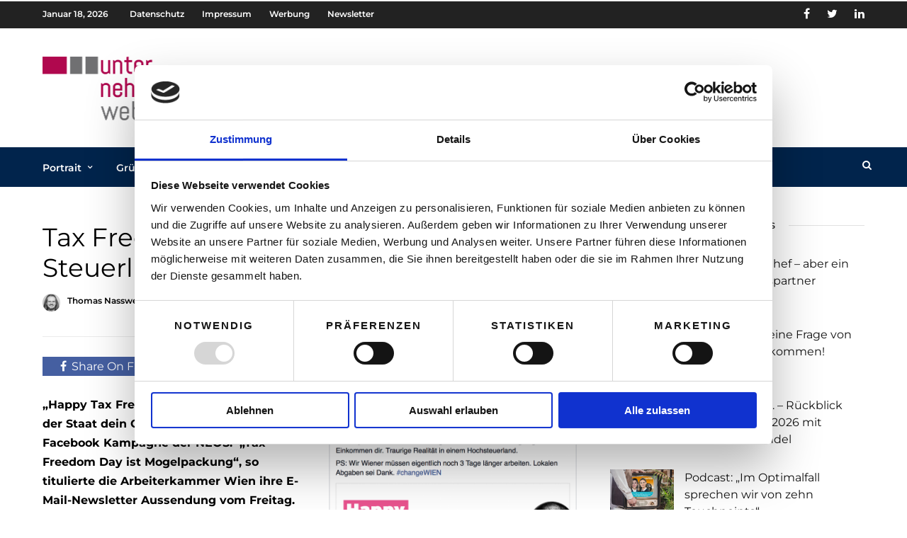

--- FILE ---
content_type: text/html; charset=UTF-8
request_url: https://www.unternehmerweb.at/selbststaendigkeit/poiltik/tax-freedom-day-die-buerde-der-steuerlast-ein-kommentar/
body_size: 21199
content:
<!DOCTYPE html>
<html lang="de" >
<head>

<link rel="profile" href="http://gmpg.org/xfn/11" />
<link rel="pingback" href="https://www.unternehmerweb.at/xmlrpc.php" />

 
<meta name='robots' content='index, follow, max-image-preview:large, max-snippet:-1, max-video-preview:-1' />

	<!-- This site is optimized with the Yoast SEO plugin v26.5 - https://yoast.com/wordpress/plugins/seo/ -->
	<title>Tax Freedom Day – Die Bürde der Steuerlast. Ein Kommentar. - unternehmerweb</title>
	<meta name="description" content="Tax Freedom Day - 231 Tage nimmt der Staat dein Geld, so sieht es eine Facebook Kampagne der NEOS." />
	<link rel="canonical" href="https://www.unternehmerweb.at/selbststaendigkeit/poiltik/tax-freedom-day-die-buerde-der-steuerlast-ein-kommentar/" />
	<meta property="og:locale" content="de_DE" />
	<meta property="og:type" content="article" />
	<meta property="og:title" content="Tax Freedom Day – Die Bürde der Steuerlast. Ein Kommentar. - unternehmerweb" />
	<meta property="og:description" content="Tax Freedom Day - 231 Tage nimmt der Staat dein Geld, so sieht es eine Facebook Kampagne der NEOS." />
	<meta property="og:url" content="https://www.unternehmerweb.at/selbststaendigkeit/poiltik/tax-freedom-day-die-buerde-der-steuerlast-ein-kommentar/" />
	<meta property="og:site_name" content="unternehmerweb" />
	<meta property="article:published_time" content="2015-08-25T11:14:16+00:00" />
	<meta property="og:image" content="https://www.unternehmerweb.at/wp-content/uploads/2015/03/Freudensprung-1.png" />
	<meta property="og:image:width" content="900" />
	<meta property="og:image:height" content="675" />
	<meta property="og:image:type" content="image/png" />
	<meta name="author" content="Thomas Nasswetter" />
	<meta name="twitter:card" content="summary_large_image" />
	<meta name="twitter:label1" content="Verfasst von" />
	<meta name="twitter:data1" content="Thomas Nasswetter" />
	<meta name="twitter:label2" content="Geschätzte Lesezeit" />
	<meta name="twitter:data2" content="4 Minuten" />
	<script type="application/ld+json" class="yoast-schema-graph">{"@context":"https://schema.org","@graph":[{"@type":"WebPage","@id":"https://www.unternehmerweb.at/selbststaendigkeit/poiltik/tax-freedom-day-die-buerde-der-steuerlast-ein-kommentar/","url":"https://www.unternehmerweb.at/selbststaendigkeit/poiltik/tax-freedom-day-die-buerde-der-steuerlast-ein-kommentar/","name":"Tax Freedom Day – Die Bürde der Steuerlast. Ein Kommentar. - unternehmerweb","isPartOf":{"@id":"https://www.unternehmerweb.at/#website"},"primaryImageOfPage":{"@id":"https://www.unternehmerweb.at/selbststaendigkeit/poiltik/tax-freedom-day-die-buerde-der-steuerlast-ein-kommentar/#primaryimage"},"image":{"@id":"https://www.unternehmerweb.at/selbststaendigkeit/poiltik/tax-freedom-day-die-buerde-der-steuerlast-ein-kommentar/#primaryimage"},"thumbnailUrl":"https://www.unternehmerweb.at/wp-content/uploads/2015/03/Freudensprung-1.png","datePublished":"2015-08-25T11:14:16+00:00","author":{"@id":"https://www.unternehmerweb.at/#/schema/person/b07282c9665a924c1acde3c440195797"},"description":"Tax Freedom Day - 231 Tage nimmt der Staat dein Geld, so sieht es eine Facebook Kampagne der NEOS.","inLanguage":"de","potentialAction":[{"@type":"ReadAction","target":["https://www.unternehmerweb.at/selbststaendigkeit/poiltik/tax-freedom-day-die-buerde-der-steuerlast-ein-kommentar/"]}]},{"@type":"ImageObject","inLanguage":"de","@id":"https://www.unternehmerweb.at/selbststaendigkeit/poiltik/tax-freedom-day-die-buerde-der-steuerlast-ein-kommentar/#primaryimage","url":"https://www.unternehmerweb.at/wp-content/uploads/2015/03/Freudensprung-1.png","contentUrl":"https://www.unternehmerweb.at/wp-content/uploads/2015/03/Freudensprung-1.png","width":900,"height":675,"caption":"Freudensprung"},{"@type":"WebSite","@id":"https://www.unternehmerweb.at/#website","url":"https://www.unternehmerweb.at/","name":"unternehmerweb","description":"Das Portal für Selbstständige und Gründer","potentialAction":[{"@type":"SearchAction","target":{"@type":"EntryPoint","urlTemplate":"https://www.unternehmerweb.at/?s={search_term_string}"},"query-input":{"@type":"PropertyValueSpecification","valueRequired":true,"valueName":"search_term_string"}}],"inLanguage":"de"},{"@type":"Person","@id":"https://www.unternehmerweb.at/#/schema/person/b07282c9665a924c1acde3c440195797","name":"Thomas Nasswetter","image":{"@type":"ImageObject","inLanguage":"de","@id":"https://www.unternehmerweb.at/#/schema/person/image/","url":"https://secure.gravatar.com/avatar/7c061c8011cad54f242d85f0e8f7cc1a67187954fec99d0edc27b2060d6dfb2d?s=96&d=mm&r=g","contentUrl":"https://secure.gravatar.com/avatar/7c061c8011cad54f242d85f0e8f7cc1a67187954fec99d0edc27b2060d6dfb2d?s=96&d=mm&r=g","caption":"Thomas Nasswetter"},"description":"Thomas Nasswetter ist ein Unternehmer im eigentlichen Sinne des Wortes. Er hat bisher vier Unternehmen gegründet bzw. mitgegründet. Er wollte schon als Kind vieles unternehmen – dabei ist es bis heute geblieben. Er ist Gründer, Kreativer Kopf und Stratege von Corporate Interaction, einem Unternehmen, dass sich der erfolgreicher Interaktion von Unternehmen verschrieben hat. Spezialist für Online Kommunikation mit den Schwerpunkten Content Marketing, Brand Community Building und Creating New Mass Media. Thomas Nasswetter, Jahrgang 1965, stammt aus Lustenau in Vorarlberg, lebt und arbeitet in Wien. Er ist zertfizierter e-Commerce und Social Media Experte.","sameAs":["https://corporate-interaction.com"],"url":"https://www.unternehmerweb.at/author/uweb/"}]}</script>
	<!-- / Yoast SEO plugin. -->



<link rel='dns-prefetch' href='//www.googletagmanager.com' />
<link rel="alternate" type="application/rss+xml" title="unternehmerweb &raquo; Feed" href="https://www.unternehmerweb.at/feed/" />
<link rel="alternate" type="application/rss+xml" title="unternehmerweb &raquo; Kommentar-Feed" href="https://www.unternehmerweb.at/comments/feed/" />
<meta charset="UTF-8" /><meta name="viewport" content="width=device-width, initial-scale=1, maximum-scale=1" /><meta name="format-detection" content="telephone=no"><meta property="og:type" content="article" /><meta property="og:image" content="https://www.unternehmerweb.at/wp-content/uploads/2015/03/Freudensprung-1-900x640.png"/><meta property="og:title" content="Tax Freedom Day – Die Bürde der Steuerlast. Ein Kommentar."/><meta property="og:url" content="https://www.unternehmerweb.at/selbststaendigkeit/poiltik/tax-freedom-day-die-buerde-der-steuerlast-ein-kommentar/"/><meta property="og:description" content="„231 Tage nimmt der Staat dein Geld“, so sieht es eine Facebook Kampagne der NEOS. „Tax Freedom Day ist Mogelpackung“, so titulierte die Arbeiterkammer Wien ihre E-Mail-Newsletter Aussendung vom Freitag. Worum geht es?"/><link rel="alternate" type="application/rss+xml" title="unternehmerweb &raquo; Tax Freedom Day – Die Bürde der Steuerlast. Ein Kommentar.-Kommentar-Feed" href="https://www.unternehmerweb.at/selbststaendigkeit/poiltik/tax-freedom-day-die-buerde-der-steuerlast-ein-kommentar/feed/" />
<link rel="alternate" title="oEmbed (JSON)" type="application/json+oembed" href="https://www.unternehmerweb.at/wp-json/oembed/1.0/embed?url=https%3A%2F%2Fwww.unternehmerweb.at%2Fselbststaendigkeit%2Fpoiltik%2Ftax-freedom-day-die-buerde-der-steuerlast-ein-kommentar%2F" />
<link rel="alternate" title="oEmbed (XML)" type="text/xml+oembed" href="https://www.unternehmerweb.at/wp-json/oembed/1.0/embed?url=https%3A%2F%2Fwww.unternehmerweb.at%2Fselbststaendigkeit%2Fpoiltik%2Ftax-freedom-day-die-buerde-der-steuerlast-ein-kommentar%2F&#038;format=xml" />
<style id='wp-img-auto-sizes-contain-inline-css' type='text/css'>
img:is([sizes=auto i],[sizes^="auto," i]){contain-intrinsic-size:3000px 1500px}
/*# sourceURL=wp-img-auto-sizes-contain-inline-css */
</style>
<style id='wp-block-library-inline-css' type='text/css'>
:root{--wp-block-synced-color:#7a00df;--wp-block-synced-color--rgb:122,0,223;--wp-bound-block-color:var(--wp-block-synced-color);--wp-editor-canvas-background:#ddd;--wp-admin-theme-color:#007cba;--wp-admin-theme-color--rgb:0,124,186;--wp-admin-theme-color-darker-10:#006ba1;--wp-admin-theme-color-darker-10--rgb:0,107,160.5;--wp-admin-theme-color-darker-20:#005a87;--wp-admin-theme-color-darker-20--rgb:0,90,135;--wp-admin-border-width-focus:2px}@media (min-resolution:192dpi){:root{--wp-admin-border-width-focus:1.5px}}.wp-element-button{cursor:pointer}:root .has-very-light-gray-background-color{background-color:#eee}:root .has-very-dark-gray-background-color{background-color:#313131}:root .has-very-light-gray-color{color:#eee}:root .has-very-dark-gray-color{color:#313131}:root .has-vivid-green-cyan-to-vivid-cyan-blue-gradient-background{background:linear-gradient(135deg,#00d084,#0693e3)}:root .has-purple-crush-gradient-background{background:linear-gradient(135deg,#34e2e4,#4721fb 50%,#ab1dfe)}:root .has-hazy-dawn-gradient-background{background:linear-gradient(135deg,#faaca8,#dad0ec)}:root .has-subdued-olive-gradient-background{background:linear-gradient(135deg,#fafae1,#67a671)}:root .has-atomic-cream-gradient-background{background:linear-gradient(135deg,#fdd79a,#004a59)}:root .has-nightshade-gradient-background{background:linear-gradient(135deg,#330968,#31cdcf)}:root .has-midnight-gradient-background{background:linear-gradient(135deg,#020381,#2874fc)}:root{--wp--preset--font-size--normal:16px;--wp--preset--font-size--huge:42px}.has-regular-font-size{font-size:1em}.has-larger-font-size{font-size:2.625em}.has-normal-font-size{font-size:var(--wp--preset--font-size--normal)}.has-huge-font-size{font-size:var(--wp--preset--font-size--huge)}.has-text-align-center{text-align:center}.has-text-align-left{text-align:left}.has-text-align-right{text-align:right}.has-fit-text{white-space:nowrap!important}#end-resizable-editor-section{display:none}.aligncenter{clear:both}.items-justified-left{justify-content:flex-start}.items-justified-center{justify-content:center}.items-justified-right{justify-content:flex-end}.items-justified-space-between{justify-content:space-between}.screen-reader-text{border:0;clip-path:inset(50%);height:1px;margin:-1px;overflow:hidden;padding:0;position:absolute;width:1px;word-wrap:normal!important}.screen-reader-text:focus{background-color:#ddd;clip-path:none;color:#444;display:block;font-size:1em;height:auto;left:5px;line-height:normal;padding:15px 23px 14px;text-decoration:none;top:5px;width:auto;z-index:100000}html :where(.has-border-color){border-style:solid}html :where([style*=border-top-color]){border-top-style:solid}html :where([style*=border-right-color]){border-right-style:solid}html :where([style*=border-bottom-color]){border-bottom-style:solid}html :where([style*=border-left-color]){border-left-style:solid}html :where([style*=border-width]){border-style:solid}html :where([style*=border-top-width]){border-top-style:solid}html :where([style*=border-right-width]){border-right-style:solid}html :where([style*=border-bottom-width]){border-bottom-style:solid}html :where([style*=border-left-width]){border-left-style:solid}html :where(img[class*=wp-image-]){height:auto;max-width:100%}:where(figure){margin:0 0 1em}html :where(.is-position-sticky){--wp-admin--admin-bar--position-offset:var(--wp-admin--admin-bar--height,0px)}@media screen and (max-width:600px){html :where(.is-position-sticky){--wp-admin--admin-bar--position-offset:0px}}

/*# sourceURL=wp-block-library-inline-css */
</style><style id='global-styles-inline-css' type='text/css'>
:root{--wp--preset--aspect-ratio--square: 1;--wp--preset--aspect-ratio--4-3: 4/3;--wp--preset--aspect-ratio--3-4: 3/4;--wp--preset--aspect-ratio--3-2: 3/2;--wp--preset--aspect-ratio--2-3: 2/3;--wp--preset--aspect-ratio--16-9: 16/9;--wp--preset--aspect-ratio--9-16: 9/16;--wp--preset--color--black: #000000;--wp--preset--color--cyan-bluish-gray: #abb8c3;--wp--preset--color--white: #ffffff;--wp--preset--color--pale-pink: #f78da7;--wp--preset--color--vivid-red: #cf2e2e;--wp--preset--color--luminous-vivid-orange: #ff6900;--wp--preset--color--luminous-vivid-amber: #fcb900;--wp--preset--color--light-green-cyan: #7bdcb5;--wp--preset--color--vivid-green-cyan: #00d084;--wp--preset--color--pale-cyan-blue: #8ed1fc;--wp--preset--color--vivid-cyan-blue: #0693e3;--wp--preset--color--vivid-purple: #9b51e0;--wp--preset--gradient--vivid-cyan-blue-to-vivid-purple: linear-gradient(135deg,rgb(6,147,227) 0%,rgb(155,81,224) 100%);--wp--preset--gradient--light-green-cyan-to-vivid-green-cyan: linear-gradient(135deg,rgb(122,220,180) 0%,rgb(0,208,130) 100%);--wp--preset--gradient--luminous-vivid-amber-to-luminous-vivid-orange: linear-gradient(135deg,rgb(252,185,0) 0%,rgb(255,105,0) 100%);--wp--preset--gradient--luminous-vivid-orange-to-vivid-red: linear-gradient(135deg,rgb(255,105,0) 0%,rgb(207,46,46) 100%);--wp--preset--gradient--very-light-gray-to-cyan-bluish-gray: linear-gradient(135deg,rgb(238,238,238) 0%,rgb(169,184,195) 100%);--wp--preset--gradient--cool-to-warm-spectrum: linear-gradient(135deg,rgb(74,234,220) 0%,rgb(151,120,209) 20%,rgb(207,42,186) 40%,rgb(238,44,130) 60%,rgb(251,105,98) 80%,rgb(254,248,76) 100%);--wp--preset--gradient--blush-light-purple: linear-gradient(135deg,rgb(255,206,236) 0%,rgb(152,150,240) 100%);--wp--preset--gradient--blush-bordeaux: linear-gradient(135deg,rgb(254,205,165) 0%,rgb(254,45,45) 50%,rgb(107,0,62) 100%);--wp--preset--gradient--luminous-dusk: linear-gradient(135deg,rgb(255,203,112) 0%,rgb(199,81,192) 50%,rgb(65,88,208) 100%);--wp--preset--gradient--pale-ocean: linear-gradient(135deg,rgb(255,245,203) 0%,rgb(182,227,212) 50%,rgb(51,167,181) 100%);--wp--preset--gradient--electric-grass: linear-gradient(135deg,rgb(202,248,128) 0%,rgb(113,206,126) 100%);--wp--preset--gradient--midnight: linear-gradient(135deg,rgb(2,3,129) 0%,rgb(40,116,252) 100%);--wp--preset--font-size--small: 13px;--wp--preset--font-size--medium: 20px;--wp--preset--font-size--large: 36px;--wp--preset--font-size--x-large: 42px;--wp--preset--spacing--20: 0.44rem;--wp--preset--spacing--30: 0.67rem;--wp--preset--spacing--40: 1rem;--wp--preset--spacing--50: 1.5rem;--wp--preset--spacing--60: 2.25rem;--wp--preset--spacing--70: 3.38rem;--wp--preset--spacing--80: 5.06rem;--wp--preset--shadow--natural: 6px 6px 9px rgba(0, 0, 0, 0.2);--wp--preset--shadow--deep: 12px 12px 50px rgba(0, 0, 0, 0.4);--wp--preset--shadow--sharp: 6px 6px 0px rgba(0, 0, 0, 0.2);--wp--preset--shadow--outlined: 6px 6px 0px -3px rgb(255, 255, 255), 6px 6px rgb(0, 0, 0);--wp--preset--shadow--crisp: 6px 6px 0px rgb(0, 0, 0);}:where(.is-layout-flex){gap: 0.5em;}:where(.is-layout-grid){gap: 0.5em;}body .is-layout-flex{display: flex;}.is-layout-flex{flex-wrap: wrap;align-items: center;}.is-layout-flex > :is(*, div){margin: 0;}body .is-layout-grid{display: grid;}.is-layout-grid > :is(*, div){margin: 0;}:where(.wp-block-columns.is-layout-flex){gap: 2em;}:where(.wp-block-columns.is-layout-grid){gap: 2em;}:where(.wp-block-post-template.is-layout-flex){gap: 1.25em;}:where(.wp-block-post-template.is-layout-grid){gap: 1.25em;}.has-black-color{color: var(--wp--preset--color--black) !important;}.has-cyan-bluish-gray-color{color: var(--wp--preset--color--cyan-bluish-gray) !important;}.has-white-color{color: var(--wp--preset--color--white) !important;}.has-pale-pink-color{color: var(--wp--preset--color--pale-pink) !important;}.has-vivid-red-color{color: var(--wp--preset--color--vivid-red) !important;}.has-luminous-vivid-orange-color{color: var(--wp--preset--color--luminous-vivid-orange) !important;}.has-luminous-vivid-amber-color{color: var(--wp--preset--color--luminous-vivid-amber) !important;}.has-light-green-cyan-color{color: var(--wp--preset--color--light-green-cyan) !important;}.has-vivid-green-cyan-color{color: var(--wp--preset--color--vivid-green-cyan) !important;}.has-pale-cyan-blue-color{color: var(--wp--preset--color--pale-cyan-blue) !important;}.has-vivid-cyan-blue-color{color: var(--wp--preset--color--vivid-cyan-blue) !important;}.has-vivid-purple-color{color: var(--wp--preset--color--vivid-purple) !important;}.has-black-background-color{background-color: var(--wp--preset--color--black) !important;}.has-cyan-bluish-gray-background-color{background-color: var(--wp--preset--color--cyan-bluish-gray) !important;}.has-white-background-color{background-color: var(--wp--preset--color--white) !important;}.has-pale-pink-background-color{background-color: var(--wp--preset--color--pale-pink) !important;}.has-vivid-red-background-color{background-color: var(--wp--preset--color--vivid-red) !important;}.has-luminous-vivid-orange-background-color{background-color: var(--wp--preset--color--luminous-vivid-orange) !important;}.has-luminous-vivid-amber-background-color{background-color: var(--wp--preset--color--luminous-vivid-amber) !important;}.has-light-green-cyan-background-color{background-color: var(--wp--preset--color--light-green-cyan) !important;}.has-vivid-green-cyan-background-color{background-color: var(--wp--preset--color--vivid-green-cyan) !important;}.has-pale-cyan-blue-background-color{background-color: var(--wp--preset--color--pale-cyan-blue) !important;}.has-vivid-cyan-blue-background-color{background-color: var(--wp--preset--color--vivid-cyan-blue) !important;}.has-vivid-purple-background-color{background-color: var(--wp--preset--color--vivid-purple) !important;}.has-black-border-color{border-color: var(--wp--preset--color--black) !important;}.has-cyan-bluish-gray-border-color{border-color: var(--wp--preset--color--cyan-bluish-gray) !important;}.has-white-border-color{border-color: var(--wp--preset--color--white) !important;}.has-pale-pink-border-color{border-color: var(--wp--preset--color--pale-pink) !important;}.has-vivid-red-border-color{border-color: var(--wp--preset--color--vivid-red) !important;}.has-luminous-vivid-orange-border-color{border-color: var(--wp--preset--color--luminous-vivid-orange) !important;}.has-luminous-vivid-amber-border-color{border-color: var(--wp--preset--color--luminous-vivid-amber) !important;}.has-light-green-cyan-border-color{border-color: var(--wp--preset--color--light-green-cyan) !important;}.has-vivid-green-cyan-border-color{border-color: var(--wp--preset--color--vivid-green-cyan) !important;}.has-pale-cyan-blue-border-color{border-color: var(--wp--preset--color--pale-cyan-blue) !important;}.has-vivid-cyan-blue-border-color{border-color: var(--wp--preset--color--vivid-cyan-blue) !important;}.has-vivid-purple-border-color{border-color: var(--wp--preset--color--vivid-purple) !important;}.has-vivid-cyan-blue-to-vivid-purple-gradient-background{background: var(--wp--preset--gradient--vivid-cyan-blue-to-vivid-purple) !important;}.has-light-green-cyan-to-vivid-green-cyan-gradient-background{background: var(--wp--preset--gradient--light-green-cyan-to-vivid-green-cyan) !important;}.has-luminous-vivid-amber-to-luminous-vivid-orange-gradient-background{background: var(--wp--preset--gradient--luminous-vivid-amber-to-luminous-vivid-orange) !important;}.has-luminous-vivid-orange-to-vivid-red-gradient-background{background: var(--wp--preset--gradient--luminous-vivid-orange-to-vivid-red) !important;}.has-very-light-gray-to-cyan-bluish-gray-gradient-background{background: var(--wp--preset--gradient--very-light-gray-to-cyan-bluish-gray) !important;}.has-cool-to-warm-spectrum-gradient-background{background: var(--wp--preset--gradient--cool-to-warm-spectrum) !important;}.has-blush-light-purple-gradient-background{background: var(--wp--preset--gradient--blush-light-purple) !important;}.has-blush-bordeaux-gradient-background{background: var(--wp--preset--gradient--blush-bordeaux) !important;}.has-luminous-dusk-gradient-background{background: var(--wp--preset--gradient--luminous-dusk) !important;}.has-pale-ocean-gradient-background{background: var(--wp--preset--gradient--pale-ocean) !important;}.has-electric-grass-gradient-background{background: var(--wp--preset--gradient--electric-grass) !important;}.has-midnight-gradient-background{background: var(--wp--preset--gradient--midnight) !important;}.has-small-font-size{font-size: var(--wp--preset--font-size--small) !important;}.has-medium-font-size{font-size: var(--wp--preset--font-size--medium) !important;}.has-large-font-size{font-size: var(--wp--preset--font-size--large) !important;}.has-x-large-font-size{font-size: var(--wp--preset--font-size--x-large) !important;}
/*# sourceURL=global-styles-inline-css */
</style>

<style id='classic-theme-styles-inline-css' type='text/css'>
/*! This file is auto-generated */
.wp-block-button__link{color:#fff;background-color:#32373c;border-radius:9999px;box-shadow:none;text-decoration:none;padding:calc(.667em + 2px) calc(1.333em + 2px);font-size:1.125em}.wp-block-file__button{background:#32373c;color:#fff;text-decoration:none}
/*# sourceURL=/wp-includes/css/classic-themes.min.css */
</style>
<link rel='stylesheet' id='ppress-frontend-css' href='https://www.unternehmerweb.at/wp-content/plugins/wp-user-avatar/assets/css/frontend.min.css' type='text/css' media='all' />
<link rel='stylesheet' id='ppress-flatpickr-css' href='https://www.unternehmerweb.at/wp-content/plugins/wp-user-avatar/assets/flatpickr/flatpickr.min.css' type='text/css' media='all' />
<link rel='stylesheet' id='ppress-select2-css' href='https://www.unternehmerweb.at/wp-content/plugins/wp-user-avatar/assets/select2/select2.min.css' type='text/css' media='all' />
<link rel='stylesheet' id='parent-style-css' href='https://www.unternehmerweb.at/wp-content/themes/grandnews/style.css' type='text/css' media='all' />
<link rel='stylesheet' id='grandnews-reset-css-css' href='https://www.unternehmerweb.at/wp-content/themes/grandnews/css/reset.css' type='text/css' media='all' />
<link rel='stylesheet' id='grandnews-wordpress-css-css' href='https://www.unternehmerweb.at/wp-content/themes/grandnews/css/wordpress.css' type='text/css' media='all' />
<link rel='stylesheet' id='grandnews-animation-css' href='https://www.unternehmerweb.at/wp-content/themes/grandnews/css/animation.css' type='text/css' media='all' />
<link rel='stylesheet' id='ilightbox-css' href='https://www.unternehmerweb.at/wp-content/themes/grandnews/css/ilightbox/ilightbox.css' type='text/css' media='all' />
<link rel='stylesheet' id='jquery-ui-css' href='https://www.unternehmerweb.at/wp-content/themes/grandnews/css/jqueryui/custom.css' type='text/css' media='all' />
<link rel='stylesheet' id='flexslider-css' href='https://www.unternehmerweb.at/wp-content/themes/grandnews/js/flexslider/flexslider.css' type='text/css' media='all' />
<link rel='stylesheet' id='tooltipster-css' href='https://www.unternehmerweb.at/wp-content/themes/grandnews/css/tooltipster.css' type='text/css' media='all' />
<link rel='stylesheet' id='grandnews-screen-css-css' href='https://www.unternehmerweb.at/wp-content/themes/grandnews/css/screen.css' type='text/css' media='all' />
<link rel='stylesheet' id='grandnews-custom-menu-css-css' href='https://www.unternehmerweb.at/wp-content/themes/grandnews/css/menu/left-fullwidth.css' type='text/css' media='all' />
<link rel='stylesheet' id='fontawesome-css' href='https://www.unternehmerweb.at/wp-content/themes/grandnews/css/font-awesome.min.css' type='text/css' media='all' />
<link rel='stylesheet' id='grandnews-childtheme-css-css' href='https://www.unternehmerweb.at/wp-content/themes/grandnews-child/style.css' type='text/css' media='all' />
<link rel='stylesheet' id='kirki_google_fonts-css' href='//www.unternehmerweb.at/wp-content/uploads/omgf/kirki_google_fonts/kirki_google_fonts.css?ver=1661334632' type='text/css' media='all' />
<link rel='stylesheet' id='kirki-styles-global-css' href='https://www.unternehmerweb.at/wp-content/themes/grandnews/modules/kirki/assets/css/kirki-styles.css' type='text/css' media='all' />
<style id='kirki-styles-global-inline-css' type='text/css'>
body, input[type=text], input[type=email], input[type=url], input[type=password], textarea, input[type=tel]{font-family:Montserrat, Helvetica, Arial, sans-serif;}body{font-size:16px;}h1, h2, h3, h4, h5, h6, h7, blockquote{font-family:Montserrat, Helvetica, Arial, sans-serif;}h1, h2, h3, h4, h5, h6, h7{font-weight:500;}h1{font-size:23px;}h2{font-size:22px;}h3{font-size:18px;}h4{font-size:16px;}h5{font-size:18px;}h6{font-size:16px;}.header_cart_wrapper .cart_count, .post_img .post_icon_circle, .ppb_blog_half_content_slider .slides li .slider_image .post_icon_circle, #post_info_bar #post_indicator, .post_circle_thumb .post_number, .post_category_tag a, .post_category_tag span, .newsticker_label, .sk-cube-grid .sk-cube, .ppb_blog_video .one.div_wrapper .post_icon_circle, .ppb_blog_random .one_fifth_bg .content_link, .Grand_News_Category ul li .category_count, .ppb_blog_grid_with_posts .one_third.last .post_img .now_playing{background:#b0084e;}.read_next_wrapper:before, .read_next_wrapper .post_content .read_next_label, .social_share_counter_number{color:#b0084e;}ul.post_filter li a.selected{border-color:#b0084e;}body, #gallery_lightbox h2, .slider_wrapper .gallery_image_caption h2, .post_info a{color:#000000;}::selection{background-color:#000000;}a{color:#b0004d;}a:hover, a:active{color:#b0084e;}h1, h2, h3, h4, h5, pre, code, tt, blockquote, .post_header h5 a, .post_header h2 a, .post_header h3 a, .post_header.grid h6 a, .post_header.fullwidth h4 a, .post_header h5 a, .newsticker li a, blockquote, .site_loading_logo_item i, .subscribe_tagline, .post_info_author a, #post_info_bar #post_info_share, #post_info_bar #post_info_comment, .readmore, .post_info_comment a, .post_info_comment, .post_info_view, .woocommerce .woocommerce-ordering select, .woocommerce #page_content_wrapper a.button, .woocommerce.columns-4 ul.products li.product a.add_to_cart_button, .woocommerce.columns-4 ul.products li.product a.add_to_cart_button:hover, .ui-accordion .ui-accordion-header a, .tabs .ui-state-active a, body.woocommerce div.product .woocommerce-tabs ul.tabs li.active a, body.woocommerce-page div.product .woocommerce-tabs ul.tabs li.active a, body.woocommerce #content div.product .woocommerce-tabs ul.tabs li.active a, body.woocommerce-page #content div.product .woocommerce-tabs ul.tabs li.active a, .woocommerce div.product .woocommerce-tabs ul.tabs li a, .post_pagination a, .post_pagination a:hover, .post_pagination a:active, .post_related strong a, .pagination a, ul.post_filter li a, .read_next_wrapper .post_content .next_post_title h3 a, .author_social li a{color:#000000;}#social_share_wrapper, hr, #social_share_wrapper, .post.type-post, .comment .right, .widget_tag_cloud div a, .meta-tags a, .tag_cloud a, #footer, #post_more_wrapper, #page_content_wrapper .inner .sidebar_wrapper ul.sidebar_widget li.widget_nav_menu ul.menu li.current-menu-item a, .page_content_wrapper .inner .sidebar_wrapper ul.sidebar_widget li.widget_nav_menu ul.menu li.current-menu-item a, #autocomplete, #nav_wrapper, #page_content_wrapper .sidebar .content .sidebar_widget li h2.widgettitle:before, .top_bar.scroll, .read_next_wrapper, #menu_wrapper .nav ul li.catmenu > .catmenu_wrapper, #menu_wrapper div .nav li.catmenu > .catmenu_wrapper, , .woocommerce ul.products li.product, .woocommerce-page ul.products li.product, .woocommerce ul.products li.product .price, .woocommerce-page ul.products li.product .price, #page_content_wrapper .inner .sidebar_content, #page_content_wrapper .inner .sidebar_content.left_sidebar, .ajax_close, .ajax_next, .ajax_prev, .portfolio_next, .portfolio_prev, .portfolio_next_prev_wrapper.video .portfolio_prev, .portfolio_next_prev_wrapper.video .portfolio_next, .separated, .blog_next_prev_wrapper, #post_more_wrapper h5, #ajax_portfolio_wrapper.hidding, #ajax_portfolio_wrapper.visible, .tabs.vertical .ui-tabs-panel, .woocommerce div.product .woocommerce-tabs ul.tabs li, .woocommerce #content div.product .woocommerce-tabs ul.tabs li, .woocommerce-page div.product .woocommerce-tabs ul.tabs li, .woocommerce-page #content div.product .woocommerce-tabs ul.tabs li, .woocommerce div.product .woocommerce-tabs .panel, .woocommerce-page div.product .woocommerce-tabs .panel, .woocommerce #content div.product .woocommerce-tabs .panel, .woocommerce-page #content div.product .woocommerce-tabs .panel, .woocommerce table.shop_table, .woocommerce-page table.shop_table, table tr td, .woocommerce .cart-collaterals .cart_totals, .woocommerce-page .cart-collaterals .cart_totals, .woocommerce .cart-collaterals .shipping_calculator, .woocommerce-page .cart-collaterals .shipping_calculator, .woocommerce .cart-collaterals .cart_totals tr td, .woocommerce .cart-collaterals .cart_totals tr th, .woocommerce-page .cart-collaterals .cart_totals tr td, .woocommerce-page .cart-collaterals .cart_totals tr th, table tr th, .woocommerce #payment, .woocommerce-page #payment, .woocommerce #payment ul.payment_methods li, .woocommerce-page #payment ul.payment_methods li, .woocommerce #payment div.form-row, .woocommerce-page #payment div.form-row, .ui-tabs li:first-child, .ui-tabs .ui-tabs-nav li, .ui-tabs.vertical .ui-tabs-nav li, .ui-tabs.vertical.right .ui-tabs-nav li.ui-state-active, .ui-tabs.vertical .ui-tabs-nav li:last-child, #page_content_wrapper .inner .sidebar_wrapper ul.sidebar_widget li.widget_nav_menu ul.menu li.current-menu-item a, .page_content_wrapper .inner .sidebar_wrapper ul.sidebar_widget li.widget_nav_menu ul.menu li.current-menu-item a, .pricing_wrapper, .pricing_wrapper li, .ui-accordion .ui-accordion-header, .ui-accordion .ui-accordion-content, #page_content_wrapper .sidebar .content .sidebar_widget li h2.widgettitle:before, h2.widgettitle:before, #autocomplete, .ppb_blog_minimal .one_third_bg, #page_content_wrapper .sidebar .content .sidebar_widget li h2.widgettitle, h2.widgettitle, h5.event_title, .tabs .ui-tabs-panel, .ui-tabs .ui-tabs-nav li, .ui-tabs li:first-child, .ui-tabs.vertical .ui-tabs-nav li:last-child, .woocommerce .woocommerce-ordering select, .woocommerce div.product .woocommerce-tabs ul.tabs li.active, .woocommerce-page div.product .woocommerce-tabs ul.tabs li.active, .woocommerce #content div.product .woocommerce-tabs ul.tabs li.active, .woocommerce-page #content div.product .woocommerce-tabs ul.tabs li.active, .woocommerce-page table.cart th, table.shop_table thead tr th, #page_caption, #nav_wrapper, .header_style_wrapper .top_bar{border-color:#01244c;}input[type=text], input[type=password], input[type=email], input[type=url], textarea, input[type=tel]{background-color:#ffffff;color:#111111;border-color:#01244c;}input[type=text]:focus, input[type=password]:focus, input[type=email]:focus, input[type=url]:focus, textarea:focus, input[type=tel]:focus{border-color:#01244c;}input[type=submit], input[type=button], a.button, .button, .woocommerce .page_slider a.button, a.button.fullwidth, .woocommerce-page div.product form.cart .button, .woocommerce #respond input#submit.alt, .woocommerce a.button.alt, .woocommerce button.button.alt, .woocommerce input.button.alt{font-family:Montserrat, Helvetica, Arial, sans-serif;}input[type=submit], input[type=button], a.button, .button, .woocommerce .footer_bar .button, .woocommerce .footer_bar .button:hover, .woocommerce-page div.product form.cart .button, .woocommerce #respond input#submit.alt, .woocommerce a.button.alt, .woocommerce button.button.alt, .woocommerce input.button.alt{background-color:#b0084e;color:#ffffff;border-color:#b0084e;}.frame_top, .frame_bottom, .frame_left, .frame_right{background:#222222;}#menu_wrapper .nav ul li a, #menu_wrapper div .nav li > a{font-family:Montserrat, Helvetica, Arial, sans-serif;font-size:14px;letter-spacing:0px;text-transform:none;}#menu_wrapper .nav ul li a, #menu_wrapper div .nav li > a, .mobile_main_nav li a, #sub_menu li a{font-weight:600;}#menu_wrapper .nav ul li a, #menu_wrapper div .nav li > a, .header_cart_wrapper a, #search_icon, #page_share{color:#ffffff;}#mobile_nav_icon{border-color:#ffffff;}#menu_wrapper .nav ul li a.hover, #menu_wrapper .nav ul li a:hover, #menu_wrapper div .nav li a.hover, #menu_wrapper div .nav li a:hover, #menu_wrapper div .nav > li.current-menu-item > a, #menu_wrapper div .nav > li.current-menu-parent > a, #menu_wrapper div .nav > li.current-menu-ancestor > a{color:#ffffff;}#menu_wrapper div .nav > li.current-menu-item > a, #menu_wrapper div .nav > li.current-menu-parent > a, #menu_wrapper div .nav > li.current-menu-ancestor > a{color:#b5b5b5;}.header_style_wrapper .top_bar, #nav_wrapper{border-color:#e1e1e1;}#nav_wrapper, body.left_align .top_bar{background-color:#01244c;}#menu_wrapper .nav ul li ul li a, #menu_wrapper div .nav li ul li a, #menu_wrapper div .nav li.current-menu-parent ul li a{font-size:12px;font-weight:600;letter-spacing:0px;text-transform:none;color:#111111;}#menu_wrapper .nav ul li ul li a:hover, #menu_wrapper div .nav li ul li a:hover, #menu_wrapper div .nav li.current-menu-parent ul li a, #menu_wrapper div .nav li.current-menu-parent ul li a:hover, #menu_wrapper .nav ul li.megamenu ul li ul li a:hover, #menu_wrapper div .nav li.megamenu ul li ul li a:hover, #menu_wrapper .nav ul li.megamenu ul li ul li a:active, #menu_wrapper div .nav li.megamenu ul li ul li a:active{color:#111111;}#menu_wrapper .nav ul li ul li a:hover, #menu_wrapper div .nav li ul li a:hover, #menu_wrapper div .nav li.current-menu-parent ul li a:hover, #menu_wrapper .nav ul li.megamenu ul li ul li a:hover, #menu_wrapper div .nav li.megamenu ul li ul li a:hover, #menu_wrapper .nav ul li.megamenu ul li ul li a:active, #menu_wrapper div .nav li.megamenu ul li ul li a:active{background:#f2f2f2;}#menu_wrapper .nav ul li ul, #menu_wrapper div .nav li ul{background:#ffffff;}#menu_wrapper .nav ul li ul, #menu_wrapper div .nav li ul, #menu_wrapper .nav ul li ul li a, #menu_wrapper div .nav li ul li a, #menu_wrapper div .nav li.current-menu-parent ul li a{border-color:#e1e1e1;}#menu_wrapper div .nav li.megamenu ul li > a, #menu_wrapper div .nav li.megamenu ul li > a:hover, #menu_wrapper div .nav li.megamenu ul li > a:active{color:#111111;}#menu_wrapper div .nav li.megamenu ul li{border-color:#eeeeee;}.above_top_bar{background:#222222;}.above_top_bar .today_time, #top_menu li a, .above_top_bar .social_wrapper ul li a, .above_top_bar .social_wrapper ul li a:hover, .above_top_bar .social_wrapper ul li a:active{color:#ffffff;}.mobile_menu_wrapper{background-color:#ffffff;}.mobile_main_nav li a, #sub_menu li a{font-family:Montserrat, Helvetica, Arial, sans-serif;font-size:14px;text-transform:none;letter-spacing:0px;}.mobile_main_nav li a, #sub_menu li a, .mobile_menu_wrapper .sidebar_wrapper a, .mobile_menu_wrapper .sidebar_wrapper, #close_mobile_menu i, .mobile_menu_wrapper .sidebar_wrapper h2.widgettitle{color:#444444;}#close_mobile_menu_button{background-color:#444444;}#page_caption, #page_caption h1 span{background-color:#afaaaa;}#page_caption{padding-top:7px;padding-bottom:7px;}#page_caption h1{font-size:23px;}#page_caption h1, .post_caption h1{font-weight:400;text-transform:none;letter-spacing:0px;color:#ffffff;}#page_caption .page_title_wrapper, .page_title_wrapper{text-align:left;}#page_caption.hasbg{height:20vh;}.page_tagline{color:#111111;font-size:15px;font-weight:400;letter-spacing:0px;text-transform:none;}#page_content_wrapper .sidebar .content .sidebar_widget li h2.widgettitle, h2.widgettitle, h5.widgettitle, .single_subtitle{font-family:Montserrat, Helvetica, Arial, sans-serif;font-size:16px;font-weight:500;letter-spacing:0px;text-transform:none;}#page_content_wrapper .inner .sidebar_wrapper .sidebar .content, .page_content_wrapper .inner .sidebar_wrapper .sidebar .content{color:#444444;}#page_content_wrapper .inner .sidebar_wrapper a, .page_content_wrapper .inner .sidebar_wrapper a{color:#111111;}#page_content_wrapper .inner .sidebar_wrapper a:hover, #page_content_wrapper .inner .sidebar_wrapper a:active, .page_content_wrapper .inner .sidebar_wrapper a:hover, .page_content_wrapper .inner .sidebar_wrapper a:active{color:#b0084e;}#page_content_wrapper .sidebar .content .sidebar_widget li h2.widgettitle, h2.widgettitle, h5.widgettitle{color:#222222;}#footer_mailchimp_subscription{background-color:#f2f2f2;}.footer_bar{background-color:#01244c;}#footer, #copyright{color:#cccccc;}#copyright a, #copyright a:active, #footer a, #footer a:active, #footer .sidebar_widget li h2.widgettitle{color:#ffffff;}#copyright a:hover, #footer a:hover, .social_wrapper ul li a:hover{color:#ffffff;}.footer_bar_wrapper, .footer_bar{border-color:#333333;}#footer .widget_tag_cloud div a{background:#333333;}.footer_bar_wrapper .social_wrapper ul li a{color:#ffffff;}#page_content_wrapper .inner .sidebar_content.full_width.blog_f, body.single-post #page_content_wrapper .inner .sidebar_content.full_width{width:100%;}.post_header:not(.single) h5, body.single-post .post_header_title h1, #post_featured_slider li .slider_image .slide_post h2, #autocomplete li strong, .post_related strong, #footer ul.sidebar_widget .posts.blog li a, #post_info_bar .post_info .post_info_title, .post_header h2, .newsticker li a, .ppb_blog_fullwidth_slider ul.slides li .slider_image .slider_post_title h2, #menu_wrapper div .nav li.catmenu2 > .catmenu_wrapper .one_third h6, .catmenu_wrapper .one_fifth h6, #autocomplete a h6, #page_content_wrapper .posts.blog li a, .page_content_wrapper .posts.blog li a, #menu_wrapper div .nav li.catmenu2 > .catmenu_wrapper a.post_title{font-family:Montserrat, Helvetica, Arial, sans-serif;text-transform:none;font-weight:400;letter-spacing:0px;}
/*# sourceURL=kirki-styles-global-inline-css */
</style>
<link rel='stylesheet' id='grandnews-script-responsive-css-css' href='https://www.unternehmerweb.at/wp-content/themes/grandnews/css/grid.css' type='text/css' media='all' />
<link rel='stylesheet' id='grandnews-custom-menu-responsive-css-css' href='https://www.unternehmerweb.at/wp-content/themes/grandnews/css/menu/left-fullwidth-grid.css' type='text/css' media='all' />
<link rel='stylesheet' id='grandnews-script-custom-css-css' href='https://www.unternehmerweb.at/wp-admin/admin-ajax.php?action=grandnews_custom_css' type='text/css' media='all' />
<script type="text/javascript" src="https://www.unternehmerweb.at/wp-includes/js/jquery/jquery.min.js" id="jquery-core-js"></script>
<script type="text/javascript" src="https://www.unternehmerweb.at/wp-includes/js/jquery/jquery-migrate.min.js" id="jquery-migrate-js"></script>
<script type="text/javascript" src="https://www.unternehmerweb.at/wp-content/plugins/wp-user-avatar/assets/flatpickr/flatpickr.min.js" id="ppress-flatpickr-js"></script>
<script type="text/javascript" src="https://www.unternehmerweb.at/wp-content/plugins/wp-user-avatar/assets/select2/select2.min.js" id="ppress-select2-js"></script>
<link rel="EditURI" type="application/rsd+xml" title="RSD" href="https://www.unternehmerweb.at/xmlrpc.php?rsd" />
<meta name="generator" content="WordPress 6.9" />
<link rel='shortlink' href='https://www.unternehmerweb.at/?p=9036' />
<meta name="generator" content="Site Kit by Google 1.167.0" /><!-- MARKETINGLIVE.EVENTS API -->
<script>
/**
* MARKETINGLIVE.EVENTS API (powered by eventOn)
* @version  0.1
*/
(function ($, undefined) {
  $.fn.evoCalendar = function(opt) {

    var defaults = {
      api:          '',
      calendar_url: '',
      new_window:   '',
      _action:      '',
      loading_text: 'Loading Calendar...'
    };
    var options = $.extend({}, defaults, opt);
    if(options.api === undefined) return;
    var $el = this;

    $el.html( options.loading_text);

    $.getJSON( options.api, function( data ) {
      $el.html('<style type="text/css">'+ data.styles +'</style>');
      $el.append(data.html);
    });

    // click on events
    $el.on('click', 'a.desc_trig', function() {
      OBJ = $(this);
      var url = (options.calendar_url == '')?
      OBJ.closest('.eventon_list_event').find('.evo_event_schema').find('a').attr('href'):
      options.calendar_url;
      var open = (options.new_window === undefined || options.new_window == false)? '_self':'_blank';
      if(url!== undefined && url!='') window.open(url, open);
      return false;
    });
  };
}(jQuery));
</script>
<script type='text/javascript'>
jQuery(document).ready(function($){
  $('#eventoncontent').evoCalendar({
    api: 'https://marketinglive.events/wp-json/eventon/calendar?event_type_2=198&number_of_months=3&event_count=3&show_et_ft_img=yes&hide_mult_occur=yes',
    new_window: true,
    loading_text: 'Lade...',
  });
});
</script>
<!-- End MARKETINGLIVE.EVENTS API -->

<!-- Durch Site Kit hinzugefügte Google AdSense Metatags -->
<meta name="google-adsense-platform-account" content="ca-host-pub-2644536267352236">
<meta name="google-adsense-platform-domain" content="sitekit.withgoogle.com">
<!-- Beende durch Site Kit hinzugefügte Google AdSense Metatags -->

<!-- Von Site Kit hinzugefügtes Google-Tag-Manager-Snippet -->
<script type="text/javascript">
/* <![CDATA[ */

			( function( w, d, s, l, i ) {
				w[l] = w[l] || [];
				w[l].push( {'gtm.start': new Date().getTime(), event: 'gtm.js'} );
				var f = d.getElementsByTagName( s )[0],
					j = d.createElement( s ), dl = l != 'dataLayer' ? '&l=' + l : '';
				j.async = true;
				j.src = 'https://www.googletagmanager.com/gtm.js?id=' + i + dl;
				f.parentNode.insertBefore( j, f );
			} )( window, document, 'script', 'dataLayer', 'GTM-MXPDJ73' );
			
/* ]]> */
</script>

<!-- Ende des von Site Kit hinzugefügten Google-Tag-Manager-Snippets -->
<link rel="icon" href="https://www.unternehmerweb.at/wp-content/uploads/2019/06/cropped-favicon-32x32.jpg" sizes="32x32" />
<link rel="icon" href="https://www.unternehmerweb.at/wp-content/uploads/2019/06/cropped-favicon-192x192.jpg" sizes="192x192" />
<link rel="apple-touch-icon" href="https://www.unternehmerweb.at/wp-content/uploads/2019/06/cropped-favicon-180x180.jpg" />
<meta name="msapplication-TileImage" content="https://www.unternehmerweb.at/wp-content/uploads/2019/06/cropped-favicon-270x270.jpg" />
		<style type="text/css" id="wp-custom-css">
			.archive #page_content_wrapper .inner .sidebar_content .post_img img {max-width:300px;}

@media only screen and (max-width: 759px) {
.header_style_wrapper .social_wrapper {display:none;}
}

.newsticker_label {display:none}

.newsticker li::before { content: "Portrait:"; background-color:#999; color:#fff;padding:4px;margin-right:5px;}

.post_share_center {
	text-align: left;
}
.social_share_button_wrapper ul li a {
    line-height: inherit;
    height: inherit;
}

.post_header.mixed {
    margin-bottom: 0px;
}

.cr_page {
	width: inherit !important;
	max-width: 400px;
}

.questions blockquote {
	text-align: left;
	line-height: 1.4;
	font-size: 21px;
}

@media screen and (max-width:768px) {
	#wrapper {
		padding-top: 207px;
	}
}

#wrapper {
  padding-top: 265px;
}

.page_tagline {
  margin-top: 10px;
}

@media screen and (max-width:768px) {
  .notmobile {
      display: none;
  }
}

@media only screen and (max-width: 767px) {
	.mobile_menu_wrapper {
		width: 360px;	
	}
	.page_content_wrapper {
		padding: 0;
	}
}

.ppb_header.withbg hr.title_break {
	display: none;
}
.ajde_evcal_calendar.evoapi #evcal_list {
	border: none !important;
}
.ajde_evcal_calendar.evoapi .eventon_list_event {
	border: none !important;
}
.ajde_evcal_calendar.evoapi .desc_trig_outter {
	border: none !important;
}
.ajde_evcal_calendar.evoapi  a.evcal_list_a {
	border-color: #b0084e!important;
}

.ads_label {
	display: none;

}
		</style>
		</head>

<body class="wp-singular post-template-default single single-post postid-9036 single-format-standard wp-theme-grandnews wp-child-theme-grandnews-child left_fullwidth">

		<input type="hidden" id="pp_enable_right_click" name="pp_enable_right_click" value=""/>
	<input type="hidden" id="pp_enable_dragging" name="pp_enable_dragging" value=""/>
	<input type="hidden" id="pp_image_path" name="pp_image_path" value="https://www.unternehmerweb.at/wp-content/themes/grandnews/images/"/>
	<input type="hidden" id="pp_homepage_url" name="pp_homepage_url" value="https://www.unternehmerweb.at/"/>
	<input type="hidden" id="pp_ajax_search" name="pp_ajax_search" value="1"/>
	<input type="hidden" id="pp_fixed_menu" name="pp_fixed_menu" value="1"/>
	<input type="hidden" id="tg_sidebar_sticky" name="tg_sidebar_sticky" value=""/>
	<input type="hidden" id="pp_topbar" name="pp_topbar" value="1"/>
	<input type="hidden" id="pp_page_title_img_blur" name="pp_page_title_img_blur" value=""/>
	<input type="hidden" id="tg_blog_slider_layout" name="tg_blog_slider_layout" value=""/>
	<input type="hidden" id="pp_back" name="pp_back" value="Back"/>
	<input type="hidden" id="tg_lightbox_skin" name="tg_lightbox_skin" value="metro-white"/>
	<input type="hidden" id="tg_lightbox_thumbnails" name="tg_lightbox_thumbnails" value="horizontal"/>
	<input type="hidden" id="tg_lightbox_opacity" name="tg_lightbox_opacity" value="0.95"/>
	<input type="hidden" id="tg_enable_lazy" name="tg_enable_lazy" value="1"/>
	
		<input type="hidden" id="pp_footer_style" name="pp_footer_style" value="2"/>
	
	<!-- Begin mobile menu -->
	<a id="close_mobile_menu" href="javascript:;"></a>
	<div class="mobile_menu_wrapper">
		<a id="close_mobile_menu_button" href="javascript:;"><i class="fa fa-close"></i></a>
	
	    <div class="menu-main-container"><ul id="mobile_main_menu" class="mobile_main_nav"><li id="menu-item-18243" class="menu-item menu-item-type-taxonomy menu-item-object-category menu-item-has-children menu-item-18243"><a href="https://www.unternehmerweb.at/category/portrait/" data-cat="135">Portrait</a>
<ul class="sub-menu">
	<li id="menu-item-18301" class="menu-item menu-item-type-taxonomy menu-item-object-category menu-item-18301"><a href="https://www.unternehmerweb.at/category/portrait/" data-cat="135">Übersicht</a></li>
	<li id="menu-item-18037" class="menu-item menu-item-type-post_type menu-item-object-post menu-item-18037"><a href="https://www.unternehmerweb.at/allgemein/machen-sie-mit-unternehmerinnen-im-portrait/">Machen Sie mit – UnternehmerInnen im Portrait!</a></li>
</ul>
</li>
<li id="menu-item-13329" class="menu-item menu-item-type-taxonomy menu-item-object-category menu-item-has-children menu-item-13329"><a href="https://www.unternehmerweb.at/category/gruenden/" data-cat="2">Gründen</a>
<ul class="sub-menu">
	<li id="menu-item-18547" class="menu-item menu-item-type-taxonomy menu-item-object-category menu-item-18547"><a href="https://www.unternehmerweb.at/category/gruenden/" data-cat="2">Übersicht</a></li>
</ul>
</li>
<li id="menu-item-13330" class="menu-item menu-item-type-taxonomy menu-item-object-category menu-item-has-children menu-item-13330"><a href="https://www.unternehmerweb.at/category/marketing/" data-cat="8">Marketing</a>
<ul class="sub-menu">
	<li id="menu-item-18548" class="menu-item menu-item-type-taxonomy menu-item-object-category menu-item-18548"><a href="https://www.unternehmerweb.at/category/marketing/" data-cat="8">Übersicht</a></li>
	<li id="menu-item-16084" class="menu-item menu-item-type-taxonomy menu-item-object-category menu-item-16084"><a href="https://www.unternehmerweb.at/category/marketing/dresscode/" data-cat="26">Dresscode</a></li>
	<li id="menu-item-16085" class="menu-item menu-item-type-taxonomy menu-item-object-category menu-item-16085"><a href="https://www.unternehmerweb.at/category/marketing/gesundheit/" data-cat="36">Gesundheit</a></li>
	<li id="menu-item-16086" class="menu-item menu-item-type-taxonomy menu-item-object-category menu-item-16086"><a href="https://www.unternehmerweb.at/category/marketing/kommunikation/" data-cat="6">Kommunikation</a></li>
	<li id="menu-item-16087" class="menu-item menu-item-type-taxonomy menu-item-object-category menu-item-16087"><a href="https://www.unternehmerweb.at/category/marketing/soziologie/" data-cat="13">Soziologie</a></li>
	<li id="menu-item-16088" class="menu-item menu-item-type-taxonomy menu-item-object-category menu-item-16088"><a href="https://www.unternehmerweb.at/category/marketing/statistik/" data-cat="33">Statistik</a></li>
	<li id="menu-item-16089" class="menu-item menu-item-type-taxonomy menu-item-object-category menu-item-16089"><a href="https://www.unternehmerweb.at/category/marketing/umwelt/" data-cat="16">Umwelt</a></li>
</ul>
</li>
<li id="menu-item-13331" class="menu-item menu-item-type-taxonomy menu-item-object-category current-post-ancestor menu-item-has-children menu-item-13331"><a href="https://www.unternehmerweb.at/category/selbststaendigkeit/" data-cat="18">Selbstständigkeit</a>
<ul class="sub-menu">
	<li id="menu-item-18549" class="menu-item menu-item-type-taxonomy menu-item-object-category current-post-ancestor menu-item-18549"><a href="https://www.unternehmerweb.at/category/selbststaendigkeit/" data-cat="18">Übersicht</a></li>
	<li id="menu-item-16096" class="menu-item menu-item-type-taxonomy menu-item-object-category menu-item-16096"><a href="https://www.unternehmerweb.at/category/selbststaendigkeit/finanz/" data-cat="31">Finanzen</a></li>
	<li id="menu-item-16097" class="menu-item menu-item-type-taxonomy menu-item-object-category menu-item-16097"><a href="https://www.unternehmerweb.at/category/selbststaendigkeit/kmu-und-epu/" data-cat="30">KMU &amp; EPU</a></li>
	<li id="menu-item-16098" class="menu-item menu-item-type-taxonomy menu-item-object-category current-post-ancestor current-menu-parent current-post-parent menu-item-16098"><a href="https://www.unternehmerweb.at/category/selbststaendigkeit/poiltik/" data-cat="44">Politik</a></li>
	<li id="menu-item-16099" class="menu-item menu-item-type-taxonomy menu-item-object-category menu-item-16099"><a href="https://www.unternehmerweb.at/category/selbststaendigkeit/recht/" data-cat="5">Recht</a></li>
	<li id="menu-item-16100" class="menu-item menu-item-type-taxonomy menu-item-object-category menu-item-16100"><a href="https://www.unternehmerweb.at/category/selbststaendigkeit/steuern/" data-cat="45">Steuern</a></li>
</ul>
</li>
<li id="menu-item-13332" class="menu-item menu-item-type-taxonomy menu-item-object-category menu-item-has-children menu-item-13332"><a href="https://www.unternehmerweb.at/category/organisation/" data-cat="9">Organisation</a>
<ul class="sub-menu">
	<li id="menu-item-18551" class="menu-item menu-item-type-taxonomy menu-item-object-category menu-item-18551"><a href="https://www.unternehmerweb.at/category/organisation/" data-cat="9">Übersicht</a></li>
	<li id="menu-item-16090" class="menu-item menu-item-type-taxonomy menu-item-object-category menu-item-16090"><a href="https://www.unternehmerweb.at/category/organisation/buero/" data-cat="43">Büro</a></li>
	<li id="menu-item-16091" class="menu-item menu-item-type-taxonomy menu-item-object-category menu-item-16091"><a href="https://www.unternehmerweb.at/category/organisation/fuehrung/" data-cat="35">Führung</a></li>
	<li id="menu-item-16092" class="menu-item menu-item-type-taxonomy menu-item-object-category menu-item-16092"><a href="https://www.unternehmerweb.at/category/organisation/it-telekommunikation/" data-cat="120">IT &amp; Telekommunikation</a></li>
	<li id="menu-item-16093" class="menu-item menu-item-type-taxonomy menu-item-object-category menu-item-16093"><a href="https://www.unternehmerweb.at/category/organisation/lehrlinge/" data-cat="38">Lehrlinge</a></li>
	<li id="menu-item-16094" class="menu-item menu-item-type-taxonomy menu-item-object-category menu-item-16094"><a href="https://www.unternehmerweb.at/category/organisation/mitarbeiter/" data-cat="40">Mitarbeiter</a></li>
	<li id="menu-item-16095" class="menu-item menu-item-type-taxonomy menu-item-object-category menu-item-16095"><a href="https://www.unternehmerweb.at/category/organisation/mobilitaet-und-logistik/" data-cat="41">Mobilität &amp; Logistik</a></li>
</ul>
</li>
<li id="menu-item-23364" class="menu-item menu-item-type-taxonomy menu-item-object-category menu-item-23364"><a href="https://www.unternehmerweb.at/category/podcast/" data-cat="228">Podcast</a></li>
<li id="menu-item-18069" class="menu-item menu-item-type-taxonomy menu-item-object-category menu-item-has-children menu-item-18069"><a href="https://www.unternehmerweb.at/category/bundeslaender/" data-cat="141">Bundesländer</a>
<ul class="sub-menu">
	<li id="menu-item-18552" class="menu-item menu-item-type-taxonomy menu-item-object-category menu-item-18552"><a href="https://www.unternehmerweb.at/category/bundeslaender/" data-cat="141">Übersicht</a></li>
	<li id="menu-item-18602" class="menu-item menu-item-type-post_type menu-item-object-page menu-item-18602"><a href="https://www.unternehmerweb.at/burgenland/">Burgenland</a></li>
	<li id="menu-item-18603" class="menu-item menu-item-type-post_type menu-item-object-page menu-item-18603"><a href="https://www.unternehmerweb.at/kaernten/">Kärnten</a></li>
	<li id="menu-item-18604" class="menu-item menu-item-type-post_type menu-item-object-page menu-item-18604"><a href="https://www.unternehmerweb.at/niederoesterreich/">Niederösterreich</a></li>
	<li id="menu-item-18605" class="menu-item menu-item-type-post_type menu-item-object-page menu-item-18605"><a href="https://www.unternehmerweb.at/oberoesterreich/">Oberösterreich</a></li>
	<li id="menu-item-18607" class="menu-item menu-item-type-post_type menu-item-object-page menu-item-18607"><a href="https://www.unternehmerweb.at/salzburg/">Salzburg</a></li>
	<li id="menu-item-18606" class="menu-item menu-item-type-post_type menu-item-object-page menu-item-18606"><a href="https://www.unternehmerweb.at/steiermark/">Steiermark</a></li>
	<li id="menu-item-18071" class="menu-item menu-item-type-post_type menu-item-object-page menu-item-18071"><a href="https://www.unternehmerweb.at/tirol/">Tirol</a></li>
	<li id="menu-item-18609" class="menu-item menu-item-type-post_type menu-item-object-page menu-item-18609"><a href="https://www.unternehmerweb.at/vorarlberg/">Vorarlberg</a></li>
	<li id="menu-item-18608" class="menu-item menu-item-type-post_type menu-item-object-page menu-item-18608"><a href="https://www.unternehmerweb.at/wien/">Wien</a></li>
</ul>
</li>
</ul></div>		
		<!-- Begin side menu sidebar -->
		<div class="page_content_wrapper">
			<div class="sidebar_wrapper">
		        <div class="sidebar">
		        
		        	<div class="content">
		        
		        		<ul class="sidebar_widget">
		        		<li id="grand_news_custom_ads-13" class="widget Grand_News_Custom_Ads"><div class="ads_label">- Advertisement -</div><!--     ContentAd2    -->
<div id="adn-00000000001a9a10" style="display:none"></div></li>
<li id="categories-4" class="widget widget_categories"><h2 class="widgettitle"><span>Kategorien</span></h2>

			<ul>
					<li class="cat-item cat-item-1"><a href="https://www.unternehmerweb.at/category/allgemein/">Allgemein</a> (241)
</li>
	<li class="cat-item cat-item-141"><a href="https://www.unternehmerweb.at/category/bundeslaender/">Bundesländer</a> (526)
<ul class='children'>
	<li class="cat-item cat-item-148"><a href="https://www.unternehmerweb.at/category/bundeslaender/burgenland/">Burgenland</a> (18)
</li>
	<li class="cat-item cat-item-145"><a href="https://www.unternehmerweb.at/category/bundeslaender/kaernten/">Kärnten</a> (72)
</li>
	<li class="cat-item cat-item-146"><a href="https://www.unternehmerweb.at/category/bundeslaender/niederoesterreich/">Niederösterreich</a> (86)
</li>
	<li class="cat-item cat-item-149"><a href="https://www.unternehmerweb.at/category/bundeslaender/oberoesterreich/">Oberösterreich</a> (21)
</li>
	<li class="cat-item cat-item-144"><a href="https://www.unternehmerweb.at/category/bundeslaender/salzburg/">Salzburg</a> (20)
</li>
	<li class="cat-item cat-item-150"><a href="https://www.unternehmerweb.at/category/bundeslaender/steiermark/">Steiermark</a> (21)
</li>
	<li class="cat-item cat-item-142"><a href="https://www.unternehmerweb.at/category/bundeslaender/tirol/">Tirol</a> (23)
</li>
	<li class="cat-item cat-item-143"><a href="https://www.unternehmerweb.at/category/bundeslaender/vorarlberg/">Vorarlberg</a> (18)
</li>
	<li class="cat-item cat-item-147"><a href="https://www.unternehmerweb.at/category/bundeslaender/wien/">Wien</a> (96)
</li>
</ul>
</li>
	<li class="cat-item cat-item-2"><a href="https://www.unternehmerweb.at/category/gruenden/">Gründen</a> (178)
</li>
	<li class="cat-item cat-item-160"><a href="https://www.unternehmerweb.at/category/initiative-zusammenhalt/">Initiative Zusammenhalt</a> (15)
</li>
	<li class="cat-item cat-item-8"><a href="https://www.unternehmerweb.at/category/marketing/">Marketing</a> (548)
<ul class='children'>
	<li class="cat-item cat-item-26"><a href="https://www.unternehmerweb.at/category/marketing/dresscode/">Dresscode</a> (128)
</li>
	<li class="cat-item cat-item-36"><a href="https://www.unternehmerweb.at/category/marketing/gesundheit/">Gesundheit</a> (61)
</li>
	<li class="cat-item cat-item-6"><a href="https://www.unternehmerweb.at/category/marketing/kommunikation/">Kommunikation</a> (103)
</li>
	<li class="cat-item cat-item-13"><a href="https://www.unternehmerweb.at/category/marketing/soziologie/">Soziologie</a> (20)
</li>
	<li class="cat-item cat-item-33"><a href="https://www.unternehmerweb.at/category/marketing/statistik/">Statistik</a> (11)
</li>
	<li class="cat-item cat-item-16"><a href="https://www.unternehmerweb.at/category/marketing/umwelt/">Umwelt</a> (92)
</li>
</ul>
</li>
	<li class="cat-item cat-item-9"><a href="https://www.unternehmerweb.at/category/organisation/">Organisation</a> (436)
<ul class='children'>
	<li class="cat-item cat-item-43"><a href="https://www.unternehmerweb.at/category/organisation/buero/">Büro</a> (24)
</li>
	<li class="cat-item cat-item-35"><a href="https://www.unternehmerweb.at/category/organisation/fuehrung/">Führung</a> (34)
</li>
	<li class="cat-item cat-item-120"><a href="https://www.unternehmerweb.at/category/organisation/it-telekommunikation/">IT &amp; Telekommunikation</a> (181)
</li>
	<li class="cat-item cat-item-38"><a href="https://www.unternehmerweb.at/category/organisation/lehrlinge/">Lehrlinge</a> (30)
</li>
	<li class="cat-item cat-item-40"><a href="https://www.unternehmerweb.at/category/organisation/mitarbeiter/">Mitarbeiter</a> (48)
</li>
	<li class="cat-item cat-item-41"><a href="https://www.unternehmerweb.at/category/organisation/mobilitaet-und-logistik/">Mobilität &amp; Logistik</a> (58)
</li>
</ul>
</li>
	<li class="cat-item cat-item-222"><a href="https://www.unternehmerweb.at/category/other/">Other</a> (1)
</li>
	<li class="cat-item cat-item-10"><a href="https://www.unternehmerweb.at/category/performer/">Performer</a> (69)
<ul class='children'>
	<li class="cat-item cat-item-24"><a href="https://www.unternehmerweb.at/category/performer/autoren/">Autoren</a> (35)
</li>
	<li class="cat-item cat-item-39"><a href="https://www.unternehmerweb.at/category/performer/medienpartner/">Medienpartner</a> (27)
</li>
	<li class="cat-item cat-item-12"><a href="https://www.unternehmerweb.at/category/performer/redaktion/">Redaktion</a> (2)
</li>
	<li class="cat-item cat-item-15"><a href="https://www.unternehmerweb.at/category/performer/ueber-unternehmerweb-at/">Über unternehmerweb</a> (4)
</li>
</ul>
</li>
	<li class="cat-item cat-item-228"><a href="https://www.unternehmerweb.at/category/podcast/">Podcast</a> (63)
</li>
	<li class="cat-item cat-item-135"><a href="https://www.unternehmerweb.at/category/portrait/">Portrait</a> (205)
</li>
	<li class="cat-item cat-item-18"><a href="https://www.unternehmerweb.at/category/selbststaendigkeit/">Selbstständigkeit</a> (468)
<ul class='children'>
	<li class="cat-item cat-item-31"><a href="https://www.unternehmerweb.at/category/selbststaendigkeit/finanz/">Finanzen</a> (74)
</li>
	<li class="cat-item cat-item-30"><a href="https://www.unternehmerweb.at/category/selbststaendigkeit/kmu-und-epu/">KMU &amp; EPU</a> (78)
</li>
	<li class="cat-item cat-item-44"><a href="https://www.unternehmerweb.at/category/selbststaendigkeit/poiltik/">Politik</a> (106)
</li>
	<li class="cat-item cat-item-5"><a href="https://www.unternehmerweb.at/category/selbststaendigkeit/recht/">Recht</a> (44)
</li>
	<li class="cat-item cat-item-45"><a href="https://www.unternehmerweb.at/category/selbststaendigkeit/steuern/">Steuern</a> (95)
</li>
</ul>
</li>
			</ul>

			</li>
<li id="grand_news_recent_posts-4" class="widget Grand_News_Recent_Posts"></li>
		        		</ul>
		        	
		        	</div>
		    
		        </div>
			</div>
		</div>
		<!-- End side menu sidebar -->
	</div>
	<!-- End mobile menu -->

	<!-- Begin template wrapper -->
	<div id="wrapper">
	
	
<div class="header_style_wrapper">

<!-- Begin top bar -->
<div class="above_top_bar">
    <div class="page_content_wrapper">

    <div class="today_time">Januar 18, 2026</div>

    <div class="menu-subnav-container"><ul id="top_menu" class="top_nav"><li id="menu-item-13155" class="menu-item menu-item-type-post_type menu-item-object-page menu-item-privacy-policy menu-item-13155"><a rel="privacy-policy" href="https://www.unternehmerweb.at/datenschutz/">Datenschutz</a></li>
<li id="menu-item-13156" class="menu-item menu-item-type-post_type menu-item-object-page menu-item-13156"><a href="https://www.unternehmerweb.at/impressum/">Impressum</a></li>
<li id="menu-item-13158" class="menu-item menu-item-type-post_type menu-item-object-page menu-item-13158"><a href="https://www.unternehmerweb.at/werbung/">Werbung</a></li>
<li id="menu-item-16425" class="menu-item menu-item-type-post_type menu-item-object-page menu-item-16425"><a href="https://www.unternehmerweb.at/newsletter/">Newsletter</a></li>
</ul></div>
    <div class="social_wrapper">
    <ul>
    	    	<li class="facebook"><a target="_blank" href="http://www.facebook.com/Unternehmerweb.at"><i class="fa fa-facebook"></i></a></li>
    	    	    	<li class="twitter"><a target="_blank" href="https://twitter.com/Unternehmerweb"><i class="fa fa-twitter"></i></a></li>
    	    	    	    	    	    	    	    	    	<li class="linkedin"><a target="_blank" title="Linkedin" href="https://www.linkedin.com/company/unternehmerweb"><i class="fa fa-linkedin"></i></a></li>
    	    	                    </ul>
</div>    </div>
</div>

<div class="top_bar">
    
    <!-- Begin logo -->
    <div id="logo_wrapper">
    
	    <div class="standard_wrapper">
		    		    <div id="logo_normal" class="logo_container">
		        <div class="logo_align">
			        <a id="custom_logo" class="logo_wrapper default" href="https://www.unternehmerweb.at/">
			        				    		<img src="https://www.unternehmerweb.at/wp-content/uploads/2019/07/logo-uweb-180.png" alt="" width="185" height="90"/>
			    					        </a>
		        </div>
		    </div>
		    		    <!-- End logo -->
		    
		    <div class="ppb_ads pp_ads_global_before_menu"><div class="ads_label">- Advertisement -</div><!--     Leaderboard     -->
<div id="adn-000000000015e412" style="display:none"></div></div>	    </div>
	</div>

	<div id="menu_wrapper">
			      <div id="nav_wrapper">
	      	<div class="nav_wrapper_inner">
	      		<div id="menu_border_wrapper">
	      			<div class="menu-main-container"><ul id="main_menu" class="nav"><li class="menu-item menu-item-type-taxonomy menu-item-object-category menu-item-has-children arrow menu-item-18243"><a href="https://www.unternehmerweb.at/category/portrait/" data-cat="135">Portrait</a>
<ul class="sub-menu">
	<li class="menu-item menu-item-type-taxonomy menu-item-object-category menu-item-18301"><a href="https://www.unternehmerweb.at/category/portrait/" data-cat="135">Übersicht</a></li>
	<li class="menu-item menu-item-type-post_type menu-item-object-post menu-item-18037"><a href="https://www.unternehmerweb.at/allgemein/machen-sie-mit-unternehmerinnen-im-portrait/">Machen Sie mit – UnternehmerInnen im Portrait!</a></li>
</ul>
</li>
<li class="menu-item menu-item-type-taxonomy menu-item-object-category menu-item-has-children arrow menu-item-13329"><a href="https://www.unternehmerweb.at/category/gruenden/" data-cat="2">Gründen</a>
<ul class="sub-menu">
	<li class="menu-item menu-item-type-taxonomy menu-item-object-category menu-item-18547"><a href="https://www.unternehmerweb.at/category/gruenden/" data-cat="2">Übersicht</a></li>
</ul>
</li>
<li class="menu-item menu-item-type-taxonomy menu-item-object-category menu-item-has-children arrow menu-item-13330"><a href="https://www.unternehmerweb.at/category/marketing/" data-cat="8">Marketing</a>
<ul class="sub-menu">
	<li class="menu-item menu-item-type-taxonomy menu-item-object-category menu-item-18548"><a href="https://www.unternehmerweb.at/category/marketing/" data-cat="8">Übersicht</a></li>
	<li class="menu-item menu-item-type-taxonomy menu-item-object-category menu-item-16084"><a href="https://www.unternehmerweb.at/category/marketing/dresscode/" data-cat="26">Dresscode</a></li>
	<li class="menu-item menu-item-type-taxonomy menu-item-object-category menu-item-16085"><a href="https://www.unternehmerweb.at/category/marketing/gesundheit/" data-cat="36">Gesundheit</a></li>
	<li class="menu-item menu-item-type-taxonomy menu-item-object-category menu-item-16086"><a href="https://www.unternehmerweb.at/category/marketing/kommunikation/" data-cat="6">Kommunikation</a></li>
	<li class="menu-item menu-item-type-taxonomy menu-item-object-category menu-item-16087"><a href="https://www.unternehmerweb.at/category/marketing/soziologie/" data-cat="13">Soziologie</a></li>
	<li class="menu-item menu-item-type-taxonomy menu-item-object-category menu-item-16088"><a href="https://www.unternehmerweb.at/category/marketing/statistik/" data-cat="33">Statistik</a></li>
	<li class="menu-item menu-item-type-taxonomy menu-item-object-category menu-item-16089"><a href="https://www.unternehmerweb.at/category/marketing/umwelt/" data-cat="16">Umwelt</a></li>
</ul>
</li>
<li class="menu-item menu-item-type-taxonomy menu-item-object-category current-post-ancestor menu-item-has-children arrow menu-item-13331"><a href="https://www.unternehmerweb.at/category/selbststaendigkeit/" data-cat="18">Selbstständigkeit</a>
<ul class="sub-menu">
	<li class="menu-item menu-item-type-taxonomy menu-item-object-category current-post-ancestor menu-item-18549"><a href="https://www.unternehmerweb.at/category/selbststaendigkeit/" data-cat="18">Übersicht</a></li>
	<li class="menu-item menu-item-type-taxonomy menu-item-object-category menu-item-16096"><a href="https://www.unternehmerweb.at/category/selbststaendigkeit/finanz/" data-cat="31">Finanzen</a></li>
	<li class="menu-item menu-item-type-taxonomy menu-item-object-category menu-item-16097"><a href="https://www.unternehmerweb.at/category/selbststaendigkeit/kmu-und-epu/" data-cat="30">KMU &amp; EPU</a></li>
	<li class="menu-item menu-item-type-taxonomy menu-item-object-category current-post-ancestor current-menu-parent current-post-parent menu-item-16098"><a href="https://www.unternehmerweb.at/category/selbststaendigkeit/poiltik/" data-cat="44">Politik</a></li>
	<li class="menu-item menu-item-type-taxonomy menu-item-object-category menu-item-16099"><a href="https://www.unternehmerweb.at/category/selbststaendigkeit/recht/" data-cat="5">Recht</a></li>
	<li class="menu-item menu-item-type-taxonomy menu-item-object-category menu-item-16100"><a href="https://www.unternehmerweb.at/category/selbststaendigkeit/steuern/" data-cat="45">Steuern</a></li>
</ul>
</li>
<li class="menu-item menu-item-type-taxonomy menu-item-object-category menu-item-has-children arrow menu-item-13332"><a href="https://www.unternehmerweb.at/category/organisation/" data-cat="9">Organisation</a>
<ul class="sub-menu">
	<li class="menu-item menu-item-type-taxonomy menu-item-object-category menu-item-18551"><a href="https://www.unternehmerweb.at/category/organisation/" data-cat="9">Übersicht</a></li>
	<li class="menu-item menu-item-type-taxonomy menu-item-object-category menu-item-16090"><a href="https://www.unternehmerweb.at/category/organisation/buero/" data-cat="43">Büro</a></li>
	<li class="menu-item menu-item-type-taxonomy menu-item-object-category menu-item-16091"><a href="https://www.unternehmerweb.at/category/organisation/fuehrung/" data-cat="35">Führung</a></li>
	<li class="menu-item menu-item-type-taxonomy menu-item-object-category menu-item-16092"><a href="https://www.unternehmerweb.at/category/organisation/it-telekommunikation/" data-cat="120">IT &amp; Telekommunikation</a></li>
	<li class="menu-item menu-item-type-taxonomy menu-item-object-category menu-item-16093"><a href="https://www.unternehmerweb.at/category/organisation/lehrlinge/" data-cat="38">Lehrlinge</a></li>
	<li class="menu-item menu-item-type-taxonomy menu-item-object-category menu-item-16094"><a href="https://www.unternehmerweb.at/category/organisation/mitarbeiter/" data-cat="40">Mitarbeiter</a></li>
	<li class="menu-item menu-item-type-taxonomy menu-item-object-category menu-item-16095"><a href="https://www.unternehmerweb.at/category/organisation/mobilitaet-und-logistik/" data-cat="41">Mobilität &amp; Logistik</a></li>
</ul>
</li>
<li class="menu-item menu-item-type-taxonomy menu-item-object-category menu-item-23364"><a href="https://www.unternehmerweb.at/category/podcast/" data-cat="228">Podcast</a></li>
<li class="menu-item menu-item-type-taxonomy menu-item-object-category menu-item-has-children arrow menu-item-18069"><a href="https://www.unternehmerweb.at/category/bundeslaender/" data-cat="141">Bundesländer</a>
<ul class="sub-menu">
	<li class="menu-item menu-item-type-taxonomy menu-item-object-category menu-item-18552"><a href="https://www.unternehmerweb.at/category/bundeslaender/" data-cat="141">Übersicht</a></li>
	<li class="menu-item menu-item-type-post_type menu-item-object-page menu-item-18602"><a href="https://www.unternehmerweb.at/burgenland/">Burgenland</a></li>
	<li class="menu-item menu-item-type-post_type menu-item-object-page menu-item-18603"><a href="https://www.unternehmerweb.at/kaernten/">Kärnten</a></li>
	<li class="menu-item menu-item-type-post_type menu-item-object-page menu-item-18604"><a href="https://www.unternehmerweb.at/niederoesterreich/">Niederösterreich</a></li>
	<li class="menu-item menu-item-type-post_type menu-item-object-page menu-item-18605"><a href="https://www.unternehmerweb.at/oberoesterreich/">Oberösterreich</a></li>
	<li class="menu-item menu-item-type-post_type menu-item-object-page menu-item-18607"><a href="https://www.unternehmerweb.at/salzburg/">Salzburg</a></li>
	<li class="menu-item menu-item-type-post_type menu-item-object-page menu-item-18606"><a href="https://www.unternehmerweb.at/steiermark/">Steiermark</a></li>
	<li class="menu-item menu-item-type-post_type menu-item-object-page menu-item-18071"><a href="https://www.unternehmerweb.at/tirol/">Tirol</a></li>
	<li class="menu-item menu-item-type-post_type menu-item-object-page menu-item-18609"><a href="https://www.unternehmerweb.at/vorarlberg/">Vorarlberg</a></li>
	<li class="menu-item menu-item-type-post_type menu-item-object-page menu-item-18608"><a href="https://www.unternehmerweb.at/wien/">Wien</a></li>
</ul>
</li>
</ul></div>	      		</div>
	      		
	      		<!-- Begin right corner buttons -->
				<div id="logo_right_button">
					<!-- div class="post_share_wrapper">
			    		<a id="page_share" href="javascript:;"><i class="fa fa-share-alt"></i></a>
			    	</div -->
			    	
			    				    	
			    	<!-- Begin search icon -->
			    	<a href="javascript:;" id="search_icon"><i class="fa fa-search"></i></a>
			    	<!-- End side menu -->
				
			    	<!-- Begin search icon -->
			    	<a href="javascript:;" id="mobile_nav_icon"></a>
			    	<!-- End side menu -->
			    	
				</div>
				<!-- End right corner buttons -->
	      	</div>
	      </div>
	      <!-- End main nav -->
	  </div>
	  	</div>
</div>

<div class="ppb_ads pp_ads_global_after_menu"><div class="ads_label">- Advertisement -</div><!--     Billboard     -->
<div id="adn-00000000001a312d" style="display:none"></div></div>

<!-- Begin content -->
<div id="page_content_wrapper" class="">
<div class="inner">

	<!-- Begin main content -->
	<div class="inner_wrapper">

		<div class="sidebar_content">


<!-- Begin each blog post -->
<div id="post-9036" class="post-9036 post type-post status-publish format-standard has-post-thumbnail hentry category-poiltik">

	<div class="post_wrapper">

	    <div class="post_content_wrapper">

	    	
	    	<div class="post_header">
				<div class="post_header_title">
				 	<div class="post_info_cat">
				 						 	</div>
				   	<h1>Tax Freedom Day – Die Bürde der Steuerlast. Ein Kommentar.</h1>
				   	<div class="post_detail post_date">
			      		<span class="post_info_author">
			      						      			<a href="https://www.unternehmerweb.at/author/uweb/"><span class="gravatar"><img alt='' src='https://secure.gravatar.com/avatar/7c061c8011cad54f242d85f0e8f7cc1a67187954fec99d0edc27b2060d6dfb2d?s=60&#038;d=mm&#038;r=g' srcset='https://secure.gravatar.com/avatar/7c061c8011cad54f242d85f0e8f7cc1a67187954fec99d0edc27b2060d6dfb2d?s=120&#038;d=mm&#038;r=g 2x' class='avatar avatar-60 photo' height='60' width='60' decoding='async'/></span>Thomas Nasswetter</a>
			      		</span>
			      		<span class="post_info_date">
			      			Posted On 25. August 2015			      		</span>
				  	</div>
				  	<div class="post_detail post_comment">
				  		<div class="post_info_comment">
							<a href="https://www.unternehmerweb.at/selbststaendigkeit/poiltik/tax-freedom-day-die-buerde-der-steuerlast-ein-kommentar/#respond"><i class="fa fa-commenting"></i>0</a>
						</div>

										  	</div>
				</div>
			</div>

			<hr class="post_divider"/><br class="clear"/>

			
			<div class="social_share_button_wrapper">
	<ul>
		<li><a class="tooltip facebook_share" title="Share On Facebook" target="_blank" href="https://www.facebook.com/sharer/sharer.php?u=https://www.unternehmerweb.at/selbststaendigkeit/poiltik/tax-freedom-day-die-buerde-der-steuerlast-ein-kommentar/"><i class="fa fa-facebook"></i>Share On Facebook</a></li>
		<li><a class="tooltip twitter_share" title="Share On Twitter" target="_blank" href="https://twitter.com/intent/tweet?original_referer=https://www.unternehmerweb.at/selbststaendigkeit/poiltik/tax-freedom-day-die-buerde-der-steuerlast-ein-kommentar/&text=Tax Freedom Day – Die Bürde der Steuerlast. Ein Kommentar.&url=https://www.unternehmerweb.at/selbststaendigkeit/poiltik/tax-freedom-day-die-buerde-der-steuerlast-ein-kommentar/"><i class="fa fa-twitter"></i>Tweet It</a></li>
		<li><a class="tooltip email_share" title="Share by Email" href="mailto:?Subject=Tax+Freedom+Day+%E2%80%93+Die+B%C3%BCrde+der+Steuerlast.+Ein+Kommentar.&amp;Body=https%3A%2F%2Fwww.unternehmerweb.at%2Fselbststaendigkeit%2Fpoiltik%2Ftax-freedom-day-die-buerde-der-steuerlast-ein-kommentar%2F"><i class="fa fa-envelope"></i></a></li>
	</ul>
</div>
<Br class="clear"/>
	    	
		    <div class="post_header single">

				<p><strong><img fetchpriority="high" decoding="async" class="alignright wp-image-9037" src="https://www.unternehmerweb.at/wp-content/uploads/2015/08/bildschirmfoto-2015-08-24-um-09.05.09-1-757x1024.png" alt="Bildschirmfoto 2015-08-24 um 09.05.09" width="350" height="474" />„Happy Tax Freedom Day &#8211; 231 Tage nimmt der Staat dein Geld“, so sieht es eine Facebook Kampagne der NEOS.  „Tax Freedom Day ist Mogelpackung“, so titulierte die Arbeiterkammer Wien ihre E-Mail-Newsletter Aussendung vom Freitag. Worum geht es?<br />
</strong></p>
<h2>Brutto minus Steuern</h2>
<p>Nimmt man das Bruttogehalt und rechnet den Teil der von stattlichen Stellen in Form von Steuern einbehalten wird in einem, quasi als Block, so war der 20 August der Tag, ab dem das verdiente Geld in die eigene Tasche zu fließen beginnt. Bis zu 20. August 2015 floss alles sauer verdiente Geld in Steuern und Abgaben.</p>
<h2>Ist alles was hinkt ein Vergleich?</h2>
<p>Nun hinkt dieser Vergleich, denn dazu wären erstens die Berechnungsgrundlagen anzuführen, wie es die NEOS eben nicht gemacht haben und zweitens betrifft das ja nur eine statistisch ermittelten idealen Bürger. Darauf verweist auch die Arbeiterkammer in ihrer entgegen den normalen Gepflogenheiten dürren und mit zwei kurzen Absätzen auffällig kurzen Aussendung hin. Damit zeigt sie wohl ihre skeptische Haltung gegenüber den NEOS und/oder dem Stellenwert von Facebook.</p>
<h2>Ludwig XIV. hatte Versailles</h2>
<p>Der Gruß des Kaufmanns ist bekanntlich das Jammern und seit Steuern fällig werden, gehört die Beschwerde über die Steuerlast zum guten Ton. Steuern bilden aber von jeher das wirtschaftliche Fundament der Gesellschaft, das über das Gemeinwesen, viele Dinge des täglichen Lebens regelt. Es ist ja nicht mehr so wie zu Zeiten Ludwig des XIV, der über Steuern seine Kriege und Schlösser finanziert. Oder doch?</p>
<h2>Verwaltung und Bürokratie</h2>
<p>Steuern finanzieren nicht nur die Wohltätigkeit des Staates gegenüber seinen Bürgern und schaffen so eine notwendigen wirtschaftlichen Ausgleich zwischen den BürgerInnen. Die Verwaltung von all diesen Dingen muss natürlich auch mitfinanziert werden. Und jetzt geht es für jeden unternehmerisch tätigen Menschen ans Eingemachte. Denn letztlich und leicht verkürzt betrachtet finanziert jeder Unternehmer der Steuern und Abgaben zahlt die Bürokratie mit, die ihn oft in seinem Tun behindert.</p>
<h2>Legendäre Gurkenkrümmungsverordnung</h2>
<p><a href="https://www.unternehmerweb.at/wp-content/uploads/2015/08/bildschirmfoto-2015-08-25-um-13.10.51-1.png"><img decoding="async" class="alignright wp-image-9038" src="https://www.unternehmerweb.at/wp-content/uploads/2015/08/bildschirmfoto-2015-08-25-um-13.10.51-1-1024x830.png" alt="Bildschirmfoto 2015-08-25 um 13.10.51" width="350" height="284" /></a>Längst geht ja nicht mehr nur um die groben Regeln des Unternehmeralltags, sondern auch um Dinge, die das Unternehmertum behindern. Die sprichwörtliche und mittlerweile wieder abgeschaffte Gurkenkrümmungsverordnung ist nur eines der legendären Beispiele. Wobei die Idee dahinter eine ganz simple ist. Es sollte die Transportierbarkeit des Gemüses verbessert werden. Doch das dem einzelnen Unternehmer und Händler zu überlassen, sollte es gleich eine EU-weite Regelung sein, die sich im Nachhinein als völlig nutzlos, ja hinderlich erwiesen hat. Aber der Prozess von der Idee bis zur Abschaffung kostet Geld. Geld das man sich vielleicht hätte sparen können.</p>
<h2>Der Rechtfertigungsdruck der Bürokratie kostet</h2>
<p>Und nun sind wieder beim Tax Freedom Day. Die Bürokratie tendiert dazu, das hat bereits der Soziologie Max Weber im 19. Jahrhundert beobachtet, ab einem gewissen Zeitpunkt sich hauptsächlich mit sich selbst zu beschäftigen. Das tun übrigens auch Unternehmen in bestimmten Zyklen ihres Lebens. Schaffen es Unternehmen nicht, diesen Prozess in den Griff zu bekommen, so regelt das im Normalfall der Kunde und diese Unternehmen verschwinden von Markt. Bei der Bürokratie gibt es leider keinen Markt und somit wächst diese meistens munter weiter, um sich immer mehr mit sich selbst zu beschäftigen, weil sie in ihrem Tun immer mehr gezwungen wird, sich gegenüber der Gesellschaft zu rechtfertigen.</p>
<h2>Hat Österreich nichts dazugelernt?!</h2>
<p>Das kostet Geld und somit fällt es den BürgerInnen auf, wenn sie ihre Steuern für die Verwaltung, sprich die Bürokratie zahlen. Und hier scheint mir in den letzten Jahren einiges aus dem Ruder zu laufen. Seit ich mich mit der Politik beschäftige und das sind nun mal weit mehr als 35 Jahre, ist eine der Top-Überschriften die Bürokratiereform. Egal ob als Verwaltungsreform, Bundesstaatsreform oder Transparenzgesetzgebung getarnt. Das einzige was bleibt ist, dass der Tax Fredom Day immer weiter nach hinten rückt. In den Siebziger Jahren war er, so mich meine Erinnerung nicht täuscht, noch irgendwo im April, nun ist es der 20. August.</p>
<p><strong>Und nun frage ich mich einfach: Muss das sein &#8211; 20. August als Tax Freedom Day? Wie sehen die Alternativen aus? Warum schaffen es Generationen von Politikern nicht diesen Prozess zu verändern.</strong></p>
<p>Was meinen Sie? Schreiben Sie uns ihre Vorstellungen.</p>
<p>&nbsp;</p>

				<div class="post_share_center">
				<div class="social_share_button_wrapper">
	<ul>
		<li><a class="tooltip facebook_share" title="Share On Facebook" target="_blank" href="https://www.facebook.com/sharer/sharer.php?u=https://www.unternehmerweb.at/selbststaendigkeit/poiltik/tax-freedom-day-die-buerde-der-steuerlast-ein-kommentar/"><i class="fa fa-facebook"></i>Share On Facebook</a></li>
		<li><a class="tooltip twitter_share" title="Share On Twitter" target="_blank" href="https://twitter.com/intent/tweet?original_referer=https://www.unternehmerweb.at/selbststaendigkeit/poiltik/tax-freedom-day-die-buerde-der-steuerlast-ein-kommentar/&text=Tax Freedom Day – Die Bürde der Steuerlast. Ein Kommentar.&url=https://www.unternehmerweb.at/selbststaendigkeit/poiltik/tax-freedom-day-die-buerde-der-steuerlast-ein-kommentar/"><i class="fa fa-twitter"></i>Tweet It</a></li>
		<li><a class="tooltip email_share" title="Share by Email" href="mailto:?Subject=Tax+Freedom+Day+%E2%80%93+Die+B%C3%BCrde+der+Steuerlast.+Ein+Kommentar.&amp;Body=https%3A%2F%2Fwww.unternehmerweb.at%2Fselbststaendigkeit%2Fpoiltik%2Ftax-freedom-day-die-buerde-der-steuerlast-ein-kommentar%2F"><i class="fa fa-envelope"></i></a></li>
	</ul>
</div>
<Br class="clear"/>				</div>
				<hr/>

							</div>

		    			<br class="clear"/><br/>

			
							<h5 class="single_subtitle">Trending Now</h5>
			  	<div class="post_trending">
									<div class="one_half ">
							<div class="post_wrapper grid_layout">
														<div class="post_img small static">
								    <a href="https://www.unternehmerweb.at/organisation/die-ki-ist-kein-chef-aber-ein-guter-sparringspartner/">
								    									    	<img data-src="https://www.unternehmerweb.at/wp-content/uploads/2026/01/ki-sparringpartner-700x466.jpg" alt="" class="" style="width:700px;height:466px;"/>
								    </a>
								</div>
														<div class="blog_grid_content">
									<div class="post_header grid">
									    <h6><a href="https://www.unternehmerweb.at/organisation/die-ki-ist-kein-chef-aber-ein-guter-sparringspartner/" title="">Die KI ist kein Chef – aber ein guter Sparringspartner</a></h6>
									    <div class="post_detail post_date">
								      		<span class="post_info_author">
								      											      			<a href="https://www.unternehmerweb.at/author/uweb/">Thomas Nasswetter</a>
								      		</span>
								      		<span class="post_info_date">
								      			13. Januar 2026								      		</span>
									  	</div>
									</div>
							    </div>
							</div>
						</div>
									<div class="one_half last">
							<div class="post_wrapper grid_layout">
														<div class="post_img small static">
								    <a href="https://www.unternehmerweb.at/marketing/soziologie/einsamkeit-ist-eine-frage-von-alter-und-einkommen/">
								    									    	<img data-src="https://www.unternehmerweb.at/wp-content/uploads/2026/01/einsamkeit-700x466.jpg" alt="" class="" style="width:700px;height:466px;"/>
								    </a>
								</div>
														<div class="blog_grid_content">
									<div class="post_header grid">
									    <h6><a href="https://www.unternehmerweb.at/marketing/soziologie/einsamkeit-ist-eine-frage-von-alter-und-einkommen/" title="">Einsamkeit ist eine Frage von Alter und … Einkommen!</a></h6>
									    <div class="post_detail post_date">
								      		<span class="post_info_author">
								      											      			<a href="https://www.unternehmerweb.at/author/uweb/">Thomas Nasswetter</a>
								      		</span>
								      		<span class="post_info_date">
								      			10. Januar 2026								      		</span>
									  	</div>
									</div>
							    </div>
							</div>
						</div>
						  	</div>
			
			
			
			
			
						<div class="read_next_wrapper">
									<div class="post_img next_post">
						    <a href="https://www.unternehmerweb.at/organisation/lehrlinge/lehre-im-fokus-freie-tischler-lehrstelle-in-wien-gesucht/"><img data-src="https://www.unternehmerweb.at/wp-content/uploads/2015/08/lehrlingurformweb-e1440509709807-1-450x466.jpg" alt="Lehre im Fokus – freie Tischler-Lehrstelle in Wien gesucht"/></a>
						</div>
												<div class="post_content">
						    <div class="read_next_label"><a href="https://www.unternehmerweb.at/organisation/lehrlinge/lehre-im-fokus-freie-tischler-lehrstelle-in-wien-gesucht/">Read Next</a></div>
						    <div class="next_post_title">
						    	<h3><a href="https://www.unternehmerweb.at/organisation/lehrlinge/lehre-im-fokus-freie-tischler-lehrstelle-in-wien-gesucht/">Lehre im Fokus – freie Tischler-Lehrstelle in Wien gesucht</a></h3>
						    </div>
						</div>
			</div>
			
	    </div>

	</div>

</div>
<!-- End each blog post -->


<div class="fullwidth_comment_wrapper sidebar">
	<h5 class="single_subtitle">Leave A Reply</h5><br class="clear"/>
  




 

	<div id="respond" class="comment-respond">
		<h3 id="reply-title" class="comment-reply-title">Schreibe einen Kommentar <small><a rel="nofollow" id="cancel-comment-reply-link" href="/selbststaendigkeit/poiltik/tax-freedom-day-die-buerde-der-steuerlast-ein-kommentar/#respond" style="display:none;">Antwort abbrechen</a></small></h3><form action="https://www.unternehmerweb.at/wp-comments-post.php" method="post" id="commentform" class="comment-form"><p class="comment_notes">Ihre E-Mail-Adresse wird nicht veröffentlicht. Erforderliche Felder sind mit * markiert.</p><p class="comment-form-comment"><label for="comment">Kommentar <span class="required">*</span></label> <textarea autocomplete="new-password"  id="fc65396459"  name="fc65396459"   cols="45" rows="8" maxlength="65525" required="required"></textarea><textarea id="comment" aria-label="hp-comment" aria-hidden="true" name="comment" autocomplete="new-password" style="padding:0 !important;clip:rect(1px, 1px, 1px, 1px) !important;position:absolute !important;white-space:nowrap !important;height:1px !important;width:1px !important;overflow:hidden !important;" tabindex="-1"></textarea><script data-noptimize>document.getElementById("comment").setAttribute( "id", "a7491c1bb8f73a0891665dc24a7ab2da" );document.getElementById("fc65396459").setAttribute( "id", "comment" );</script></p><p class="comment-form-author"><label for="author">Name <span class="required">*</span></label> <input placeholder="Name*" id="author" name="author" type="text" value="" size="30" maxlength="245" autocomplete="name" required="required" /></p>
<p class="comment-form-email"><label for="email">E-Mail-Adresse <span class="required">*</span></label> <input type="email" placeholder="Email*"  id="email" name="email" value="" size="30" maxlength="100" autocomplete="email" required="required" /></p>
<p class="comment-form-url"><label for="url">Website</label> <input placeholder="Website" id="url" name="url" type="url" value="" size="30" maxlength="200" autocomplete="url" /></p>
<p class="comment-form-cookies-consent"><input id="wp-comment-cookies-consent" name="wp-comment-cookies-consent" type="checkbox" value="yes" /> <label for="wp-comment-cookies-consent">Meinen Namen, meine E-Mail-Adresse und meine Website in diesem Browser für die nächste Kommentierung speichern.</label></p>
<p class="form-submit"><input name="submit" type="submit" id="submit" class="submit" value="Kommentar abschicken" /> <input type='hidden' name='comment_post_ID' value='9036' id='comment_post_ID' />
<input type='hidden' name='comment_parent' id='comment_parent' value='0' />
</p></form>	</div><!-- #respond -->
				
 </div>


    	</div>

    		<div class="sidebar_wrapper">

    			<div class="sidebar_top"></div>

    			<div class="sidebar">

    				<div class="content">

    							    	    		<ul class="sidebar_widget">
		    	    		<li id="grand_news_recent_posts-6" class="widget Grand_News_Recent_Posts"><h2 class="widgettitle"><span>Recent Posts</span></h2><ul class="posts blog withthumb "><li><div class="post_circle_thumb"><a href="https://www.unternehmerweb.at/organisation/die-ki-ist-kein-chef-aber-ein-guter-sparringspartner/"><img src="https://www.unternehmerweb.at/wp-content/uploads/2026/01/ki-sparringpartner-300x200.jpg" class="tg-lazy" alt="" /></a></div><a href="https://www.unternehmerweb.at/organisation/die-ki-ist-kein-chef-aber-ein-guter-sparringspartner/">Die KI ist kein Chef – aber ein guter Sparringspartner</a></li><li><div class="post_circle_thumb"><a href="https://www.unternehmerweb.at/marketing/soziologie/einsamkeit-ist-eine-frage-von-alter-und-einkommen/"><img src="https://www.unternehmerweb.at/wp-content/uploads/2026/01/einsamkeit-300x200.jpg" class="tg-lazy" alt="" /></a></div><a href="https://www.unternehmerweb.at/marketing/soziologie/einsamkeit-ist-eine-frage-von-alter-und-einkommen/">Einsamkeit ist eine Frage von Alter und … Einkommen!</a></li><li><div class="post_circle_thumb"><a href="https://www.unternehmerweb.at/podcast/marketing-co-rueckblick-2025-ausblick-2026-mit-maximilian-mondel/"><img src="https://www.unternehmerweb.at/wp-content/uploads/2026/01/UNCRIPTED-Max-Mandel-2026-300x200.jpg" class="tg-lazy" alt="" /></a></div><a href="https://www.unternehmerweb.at/podcast/marketing-co-rueckblick-2025-ausblick-2026-mit-maximilian-mondel/">Marketing & Co. – Rückblick 2025 | Ausblick 2026 mit Maximilian Mondel</a></li><li><div class="post_circle_thumb"><a href="https://www.unternehmerweb.at/podcast/podcast-im-optimalfall-sprechen-wir-von-zehn-touchpoints/"><img src="https://www.unternehmerweb.at/wp-content/uploads/2025/12/coca-cola-marketing-UNCRIPTED-300x200.jpg" class="tg-lazy" alt="" /></a></div><a href="https://www.unternehmerweb.at/podcast/podcast-im-optimalfall-sprechen-wir-von-zehn-touchpoints/">Podcast: „Im Optimalfall sprechen wir von zehn Touchpoints“</a></li></ul></li>
<li id="grand_news_custom_ads-4" class="widget Grand_News_Custom_Ads"><div class="ads_label">- Advertisement -</div><!--     ContentAd    -->
<div id="adn-000000000015e478" style="display:none"></div></li>
<li id="grand_news_popular_posts-2" class="widget Grand_News_Popular_Posts"><h2 class="widgettitle"><span>Popular Posts</span></h2><ul class="posts blog withthumb "><li><div class="post_circle_thumb"><a href="https://www.unternehmerweb.at/organisation/die-ki-ist-kein-chef-aber-ein-guter-sparringspartner/"><div class="post_number">1</div><img src="https://www.unternehmerweb.at/wp-content/uploads/2026/01/ki-sparringpartner-300x200.jpg" class="tg-lazy" alt="" /></a></div><a href="https://www.unternehmerweb.at/organisation/die-ki-ist-kein-chef-aber-ein-guter-sparringspartner/">Die KI ist kein Chef – aber ein guter Sparringspartner</a></li></ul></li>
<li id="grand_news_category-5" class="widget Grand_News_Category"><h2 class="widgettitle"><span>Categories</span></h2><div class="category_description">Artikel in Kategorien</div><ul class="category"><li><a href="https://www.unternehmerweb.at/category/allgemein/" class="category_title">Allgemein</a><div class="category_count">241</div></li><li><a href="https://www.unternehmerweb.at/category/performer/autoren/" class="category_title">Autoren</a><div class="category_count">35</div></li><li><a href="https://www.unternehmerweb.at/category/bundeslaender/" class="category_title">Bundesländer</a><div class="category_count">435</div></li><li><a href="https://www.unternehmerweb.at/category/bundeslaender/burgenland/" class="category_title">Burgenland</a><div class="category_count">18</div></li><li><a href="https://www.unternehmerweb.at/category/organisation/buero/" class="category_title">Büro</a><div class="category_count">24</div></li><li><a href="https://www.unternehmerweb.at/category/marketing/dresscode/" class="category_title">Dresscode</a><div class="category_count">128</div></li><li><a href="https://www.unternehmerweb.at/category/selbststaendigkeit/finanz/" class="category_title">Finanzen</a><div class="category_count">74</div></li><li><a href="https://www.unternehmerweb.at/category/organisation/fuehrung/" class="category_title">Führung</a><div class="category_count">34</div></li><li><a href="https://www.unternehmerweb.at/category/marketing/gesundheit/" class="category_title">Gesundheit</a><div class="category_count">61</div></li><li><a href="https://www.unternehmerweb.at/category/gruenden/" class="category_title">Gründen</a><div class="category_count">178</div></li><li><a href="https://www.unternehmerweb.at/category/initiative-zusammenhalt/" class="category_title">Initiative Zusammenhalt</a><div class="category_count">15</div></li><li><a href="https://www.unternehmerweb.at/category/organisation/it-telekommunikation/" class="category_title">IT &amp; Telekommunikation</a><div class="category_count">181</div></li><li><a href="https://www.unternehmerweb.at/category/bundeslaender/kaernten/" class="category_title">Kärnten</a><div class="category_count">72</div></li><li><a href="https://www.unternehmerweb.at/category/selbststaendigkeit/kmu-und-epu/" class="category_title">KMU &amp; EPU</a><div class="category_count">78</div></li><li><a href="https://www.unternehmerweb.at/category/marketing/kommunikation/" class="category_title">Kommunikation</a><div class="category_count">103</div></li><li><a href="https://www.unternehmerweb.at/category/organisation/lehrlinge/" class="category_title">Lehrlinge</a><div class="category_count">30</div></li><li><a href="https://www.unternehmerweb.at/category/marketing/" class="category_title">Marketing</a><div class="category_count">166</div></li><li><a href="https://www.unternehmerweb.at/category/performer/medienpartner/" class="category_title">Medienpartner</a><div class="category_count">27</div></li><li><a href="https://www.unternehmerweb.at/category/organisation/mitarbeiter/" class="category_title">Mitarbeiter</a><div class="category_count">48</div></li><li><a href="https://www.unternehmerweb.at/category/organisation/mobilitaet-und-logistik/" class="category_title">Mobilität &amp; Logistik</a><div class="category_count">58</div></li><li><a href="https://www.unternehmerweb.at/category/bundeslaender/niederoesterreich/" class="category_title">Niederösterreich</a><div class="category_count">86</div></li><li><a href="https://www.unternehmerweb.at/category/bundeslaender/oberoesterreich/" class="category_title">Oberösterreich</a><div class="category_count">21</div></li><li><a href="https://www.unternehmerweb.at/category/organisation/" class="category_title">Organisation</a><div class="category_count">96</div></li><li><a href="https://www.unternehmerweb.at/category/other/" class="category_title">Other</a><div class="category_count">1</div></li><li><a href="https://www.unternehmerweb.at/category/performer/" class="category_title">Performer</a><div class="category_count">6</div></li><li><a href="https://www.unternehmerweb.at/category/podcast/" class="category_title">Podcast</a><div class="category_count">63</div></li><li><a href="https://www.unternehmerweb.at/category/selbststaendigkeit/poiltik/" class="category_title">Politik</a><div class="category_count">106</div></li><li><a href="https://www.unternehmerweb.at/category/portrait/" class="category_title">Portrait</a><div class="category_count">205</div></li><li><a href="https://www.unternehmerweb.at/category/selbststaendigkeit/recht/" class="category_title">Recht</a><div class="category_count">44</div></li><li><a href="https://www.unternehmerweb.at/category/performer/redaktion/" class="category_title">Redaktion</a><div class="category_count">2</div></li><li><a href="https://www.unternehmerweb.at/category/bundeslaender/salzburg/" class="category_title">Salzburg</a><div class="category_count">20</div></li><li><a href="https://www.unternehmerweb.at/category/selbststaendigkeit/" class="category_title">Selbstständigkeit</a><div class="category_count">118</div></li><li><a href="https://www.unternehmerweb.at/category/marketing/soziologie/" class="category_title">Soziologie</a><div class="category_count">20</div></li><li><a href="https://www.unternehmerweb.at/category/marketing/statistik/" class="category_title">Statistik</a><div class="category_count">11</div></li><li><a href="https://www.unternehmerweb.at/category/bundeslaender/steiermark/" class="category_title">Steiermark</a><div class="category_count">21</div></li><li><a href="https://www.unternehmerweb.at/category/selbststaendigkeit/steuern/" class="category_title">Steuern</a><div class="category_count">95</div></li><li><a href="https://www.unternehmerweb.at/category/bundeslaender/tirol/" class="category_title">Tirol</a><div class="category_count">23</div></li><li><a href="https://www.unternehmerweb.at/category/performer/ueber-unternehmerweb-at/" class="category_title">Über unternehmerweb</a><div class="category_count">4</div></li><li><a href="https://www.unternehmerweb.at/category/marketing/umwelt/" class="category_title">Umwelt</a><div class="category_count">92</div></li><li><a href="https://www.unternehmerweb.at/category/bundeslaender/vorarlberg/" class="category_title">Vorarlberg</a><div class="category_count">18</div></li><li><a href="https://www.unternehmerweb.at/category/bundeslaender/wien/" class="category_title">Wien</a><div class="category_count">96</div></li></ul></li>
		    	    		</ul>
		    	    	
    				</div>

    			</div>
    			<br class="clear"/>

    			<div class="sidebar_bottom"></div>
    		</div>

    </div>
    <!-- End main content -->

</div>

</div>

<div id="post_info_bar">
	<div id="post_indicator"></div>
	<div class="standard_wrapper">
				<div class="post_info_thumb"><img src="https://www.unternehmerweb.at/wp-content/uploads/2015/03/Freudensprung-1-150x150.png" alt="" class=""/></div>
				<div class="post_info">
			<div class="post_info_label">You are reading</div>
			<div class="post_info_title"><h6>Tax Freedom Day – Die Bürde der Steuerlast. Ein Kommentar.</h6></div>
		</div>
		
		<a id="post_info_share" href="javascript:;"><i class="fa fa-share-alt"></i>Share</a>
		<a id="post_info_comment" href="#respond"><i class="fa fa-comment"></i>No Comment</a>
	</div>
</div>

<div class="ppb_ads pp_ads_global_before_footer"><div class="ads_label">- Advertisement -</div><!--     Billboard 2    -->
<div id="adn-00000000001a55bf" style="display:none"></div></div>

<div class="footer_bar   ">

		<div id="footer" class="">
	<ul class="sidebar_widget two">
	    <li id="grand_news_recent_posts-2" class="widget Grand_News_Recent_Posts"><h2 class="widgettitle"><span>Recent Posts</span></h2><ul class="posts blog withthumb "><li><div class="post_circle_thumb"><a href="https://www.unternehmerweb.at/organisation/die-ki-ist-kein-chef-aber-ein-guter-sparringspartner/"><img src="https://www.unternehmerweb.at/wp-content/uploads/2026/01/ki-sparringpartner-300x200.jpg" class="tg-lazy" alt="" /></a></div><a href="https://www.unternehmerweb.at/organisation/die-ki-ist-kein-chef-aber-ein-guter-sparringspartner/">Die KI ist kein Chef – aber ein guter Sparringspartner</a></li><li><div class="post_circle_thumb"><a href="https://www.unternehmerweb.at/marketing/soziologie/einsamkeit-ist-eine-frage-von-alter-und-einkommen/"><img src="https://www.unternehmerweb.at/wp-content/uploads/2026/01/einsamkeit-300x200.jpg" class="tg-lazy" alt="" /></a></div><a href="https://www.unternehmerweb.at/marketing/soziologie/einsamkeit-ist-eine-frage-von-alter-und-einkommen/">Einsamkeit ist eine Frage von Alter und … Einkommen!</a></li><li><div class="post_circle_thumb"><a href="https://www.unternehmerweb.at/podcast/marketing-co-rueckblick-2025-ausblick-2026-mit-maximilian-mondel/"><img src="https://www.unternehmerweb.at/wp-content/uploads/2026/01/UNCRIPTED-Max-Mandel-2026-300x200.jpg" class="tg-lazy" alt="" /></a></div><a href="https://www.unternehmerweb.at/podcast/marketing-co-rueckblick-2025-ausblick-2026-mit-maximilian-mondel/">Marketing & Co. – Rückblick 2025 | Ausblick 2026 mit Maximilian Mondel</a></li><li><div class="post_circle_thumb"><a href="https://www.unternehmerweb.at/podcast/podcast-im-optimalfall-sprechen-wir-von-zehn-touchpoints/"><img src="https://www.unternehmerweb.at/wp-content/uploads/2025/12/coca-cola-marketing-UNCRIPTED-300x200.jpg" class="tg-lazy" alt="" /></a></div><a href="https://www.unternehmerweb.at/podcast/podcast-im-optimalfall-sprechen-wir-von-zehn-touchpoints/">Podcast: „Im Optimalfall sprechen wir von zehn Touchpoints“</a></li></ul></li>
<li id="search-3" class="widget widget_search"><h2 class="widgettitle"><span>Suche</span></h2>
<form role="search" method="get" id="searchform" class="searchform" action="https://www.unternehmerweb.at/" >
	<div>
	<input type="text" value="" name="s" id="s" />
	<button type="submit" id="searchsubmit" class="button"><i class="fa fa-search"></i></button>
	</div>
	</form></li>
	</ul>
	</div>
	<br class="clear"/>
	
	<div class="footer_bar_wrapper ">
					<div class="social_wrapper">
			    <ul>
			    				    	<li class="facebook"><a target="_blank" href="http://www.facebook.com/Unternehmerweb.at"><i class="fa fa-facebook"></i></a></li>
			    				    				    	<li class="twitter"><a target="_blank" href="http://twitter.com/Unternehmerweb"><i class="fa fa-twitter"></i></a></li>
			    				    				    				    				    				    				    										    	<li class="linkedin"><a target="_blank" title="Linkedin" href="https://www.linkedin.com/company/unternehmerweb"><i class="fa fa-linkedin"></i></a></li>
			    				    				        			        			    </ul>
			</div>
			    <div id="copyright">© alle Inhalte erstellt von unternehmerweb.at</div>
	    	    	<a id="toTop"><i class="fa fa-angle-up"></i></a>
	    
	    	</div>
</div>

</div>


<div id="overlay_background">
	<div id="fullscreen_share_wrapper">
		<div class="fullscreen_share_content">
		<div id="social_share_wrapper">
	<ul>
		<li><a class="tooltip" title="Share On Facebook" target="_blank" href="https://www.facebook.com/sharer/sharer.php?u=https://www.unternehmerweb.at/selbststaendigkeit/poiltik/tax-freedom-day-die-buerde-der-steuerlast-ein-kommentar/"><i class="fa fa-facebook marginright"></i></a></li>
		<li><a class="tooltip" title="Share On Twitter" target="_blank" href="https://twitter.com/intent/tweet?original_referer=https://www.unternehmerweb.at/selbststaendigkeit/poiltik/tax-freedom-day-die-buerde-der-steuerlast-ein-kommentar/&text=Tax Freedom Day – Die Bürde der Steuerlast. Ein Kommentar.&url=https://www.unternehmerweb.at/selbststaendigkeit/poiltik/tax-freedom-day-die-buerde-der-steuerlast-ein-kommentar/"><i class="fa fa-twitter marginright"></i></a></li>
		<li><a class="tooltip" title="Share On Pinterest" target="_blank" href="https://www.pinterest.com/pin/create/button/?url=https%3A%2F%2Fwww.unternehmerweb.at%2Fselbststaendigkeit%2Fpoiltik%2Ftax-freedom-day-die-buerde-der-steuerlast-ein-kommentar%2F&media=https%3A%2F%2Fwww.unternehmerweb.at%2Fwp-content%2Fuploads%2F2015%2F03%2FFreudensprung-1.png"><i class="fa fa-pinterest marginright"></i></a></li>
		<li><a class="tooltip" title="Share by Email" href="mailto:?Subject=Tax+Freedom+Day+%E2%80%93+Die+B%C3%BCrde+der+Steuerlast.+Ein+Kommentar.&amp;Body=https%3A%2F%2Fwww.unternehmerweb.at%2Fselbststaendigkeit%2Fpoiltik%2Ftax-freedom-day-die-buerde-der-steuerlast-ein-kommentar%2F"><i class="fa fa-envelope marginright"></i></a></li>
	</ul>
</div>		</div>
	</div>
</div>

<div id="overlay_background_search">
	<a id="search_close_button" class="tooltip" title="Close" href="javascript:;"><i class="fa fa-close"></i></a>
	<div class="search_wrapper">
		<div class="search_content">
		    <form role="search" method="get" name="searchform" id="searchform" action="https://www.unternehmerweb.at//">
		        <div>
		        	<input type="text" value="" name="s" id="s" autocomplete="off" placeholder="Enter Keyword"/>
		        	<div class="search_tagline">Press enter/return to begin your search</div>
		        	<button>
		            	<i class="fa fa-search"></i>
		            </button>
		        </div>
		        <div id="autocomplete"></div>
		    </form>
		</div>
	</div>
</div>



<script type="speculationrules">
{"prefetch":[{"source":"document","where":{"and":[{"href_matches":"/*"},{"not":{"href_matches":["/wp-*.php","/wp-admin/*","/wp-content/uploads/*","/wp-content/*","/wp-content/plugins/*","/wp-content/themes/grandnews-child/*","/wp-content/themes/grandnews/*","/*\\?(.+)"]}},{"not":{"selector_matches":"a[rel~=\"nofollow\"]"}},{"not":{"selector_matches":".no-prefetch, .no-prefetch a"}}]},"eagerness":"conservative"}]}
</script>
<!--     Skyscraper     -->
<div id="adn-00000000001a312a" class="skyscraper" style="display:none"></div>
<script>
	jQuery(window).load(checkPosition());
	jQuery(window).scroll(function(){checkPosition()});
	
	function checkPosition() {
		var adPos = document.getElementById("adn-00000000001a312a");
		if (jQuery(window).scrollTop() > 100) {
			adPos.classList.remove("withmenu");
		} else {
			adPos.classList.add("withmenu");
		}
	}
</script>
<style>
	.skyscraper {
		position: fixed;
		left: calc(50% + 670px);
	}
	.skyscraper {
		top: 57px;
	}
	.skyscraper.withmenu {
		top: 265px;
	}
	body.admin-bar .skyscraper {
		top: 89px;
	}
	body.admin-bar .skyscraper.withmenu {
		top: 297px;
	}
	
	@media only screen and (max-width: 1942px) {
		.skyscraper {
			display: none!important;
		}
	}
</style>
		<!-- Von Site Kit hinzugefügtes Google-Tag-Manager-(noscript)-Snippet -->
		<noscript>
			<iframe src="https://www.googletagmanager.com/ns.html?id=GTM-MXPDJ73" height="0" width="0" style="display:none;visibility:hidden"></iframe>
		</noscript>
		<!-- Ende des von Site Kit hinzugefügten Google-Tag-Manager-(noscript)-Snippets -->
		<script type="text/javascript" src="https://www.unternehmerweb.at/wp-includes/js/comment-reply.min.js" id="comment-reply-js" async="async" data-wp-strategy="async" fetchpriority="low"></script>
<script type="text/javascript" id="ppress-frontend-script-js-extra">
/* <![CDATA[ */
var pp_ajax_form = {"ajaxurl":"https://www.unternehmerweb.at/wp-admin/admin-ajax.php","confirm_delete":"Are you sure?","deleting_text":"Deleting...","deleting_error":"An error occurred. Please try again.","nonce":"4e0a4c46b6","disable_ajax_form":"false","is_checkout":"0","is_checkout_tax_enabled":"0","is_checkout_autoscroll_enabled":"true"};
//# sourceURL=ppress-frontend-script-js-extra
/* ]]> */
</script>
<script type="text/javascript" src="https://www.unternehmerweb.at/wp-content/plugins/wp-user-avatar/assets/js/frontend.min.js" id="ppress-frontend-script-js"></script>
<script type="text/javascript" id="CleverReach Extension-js-extra">
/* <![CDATA[ */
var cre = {"ajaxurl":"https://www.unternehmerweb.at/wp-admin/admin-ajax.php","nonce":"3ea315ce7d","loading":"Speichern...","success":"Bitte best\u00e4tigen Sie ihre Anmeldung noch \u00fcber den Link in der Best\u00e4tigungs-Email.","error":"Sorry, es gab ein Problem beim Speichern deiner Daten. Bitte probiere es sp\u00e4ter noch einmal oder kontaktiere einen Administrator.","selector":".","container_selector":"cr_form-container","loading_selector":"cr_loading","success_selector":"cr_success","response_selector":"cr_response","error_selector":"cr_error"};
//# sourceURL=CleverReach%20Extension-js-extra
/* ]]> */
</script>
<script type="text/javascript" src="https://www.unternehmerweb.at/wp-content/plugins/cleverreach-extension/public/js/cleverreach-extension-public.js" id="CleverReach Extension-js"></script>
<script type="text/javascript" src="https://www.unternehmerweb.at/wp-content/themes/grandnews/js/ilightbox.packed.js" id="ilightbox-js"></script>
<script type="text/javascript" src="https://www.unternehmerweb.at/wp-content/themes/grandnews/js/jquery.easing.js" id="easing-js"></script>
<script type="text/javascript" src="https://www.unternehmerweb.at/wp-content/themes/grandnews/js/jquery.sticky-kit.min.js" id="sticky-kit-js"></script>
<script type="text/javascript" src="https://www.unternehmerweb.at/wp-content/themes/grandnews/js/jquery.lazy.min.js" id="lazy-js"></script>
<script type="text/javascript" src="https://www.unternehmerweb.at/wp-content/themes/grandnews/js/jquery.cookie.js" id="cookie-js"></script>
<script type="text/javascript" src="https://www.unternehmerweb.at/wp-content/themes/grandnews/js/jquery.tooltipster.min.js" id="tooltipster-js"></script>
<script type="text/javascript" src="https://www.unternehmerweb.at/wp-content/themes/grandnews/js/custom_plugins.js" id="grandnews-custom-plugins-js"></script>
<script type="text/javascript" src="https://www.unternehmerweb.at/wp-content/themes/grandnews/js/custom.js" id="grandnews-custom-script-js"></script>
</body>
</html>


--- FILE ---
content_type: text/css
request_url: https://www.unternehmerweb.at/wp-content/themes/grandnews-child/style.css
body_size: 386
content:
/*
Theme Name: GrandNews Child
Author: Lukas Kainerstorfer
Author URI: https://www.adbalancer.com/
Template: grandnews
Version: 1.0.0
Text Domain: grandnews-child
*/

/*****************************************************************************************
 *	Boxes ShortCode
******************************************************************************************/
.uweb_box_sc.base-box {
    padding: 20px 24px;
}
.uweb_box_sc.base-box.title_on {
	padding: 20px;
}
.uweb_box_sc.base-box.title_on .nb-header {
	margin-bottom: 20px;
}
.uweb_box_sc {
	position: relative;
}
.uweb_box_sc p {
	margin-bottom: 15px;
}
.uweb_box_sc .uweb_icona {
	margin-left: -3px;
}
.box_left {
	float: left;
	margin-right: 5px;
	margin-bottom: 5px;
}
.box_right {
	float: right;
	margin-left: 5px;
	margin-bottom: 5px;
}
.uweb_box_sc a.button {
       margin-bottom:0;
}
.uweb_box_sc > *:last-child {
	margin-bottom:0;
}
.base-box.uweb_box_sc.uweb_box_sc_info {
	background-color: #bde2ff;
	border-color:  #97d2ff;
	color: #5089b4;
}
.base-box.uweb_box_sc.uweb_box_sc_note {
    background-color: #ffebb5;
    border-color: #ffd664;
    color: #9b791f;
    }

.base-box.uweb_box_sc.uweb_box_sc_error {
    background-color: #ffc8c8;
    border-color: #f3b8b8;
    color: #a65959;
}

.base-box.uweb_box_sc.uweb_box_sc_tip {
    background-color: #e9ecb3;
    border-color: #d8de82;
    color: #777a42;
}

/*****************************************************************************************
 *	Icona ShortCode
******************************************************************************************/
.uweb_icona {
    display: inline-block;
    margin-right:10px;
    float: left;
    position: relative;
    top: 5px;
    line-height: 1;
}
.uweb_icona.uweb_iconbox_square, .uweb_icona.uweb_iconbox_circle {
    margin-right: 15px;
}

.uweb_icona .uweb_icon {
	margin: 0;
}
